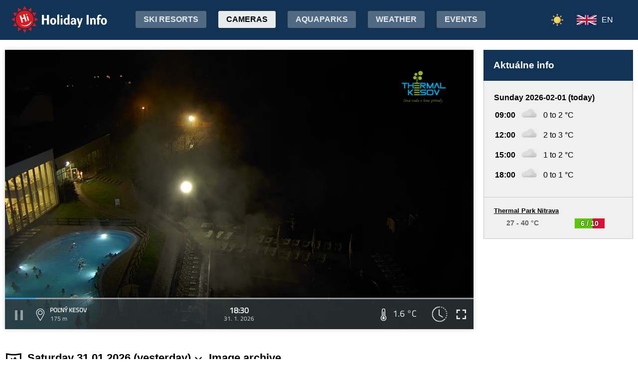

--- FILE ---
content_type: text/html;charset=utf-8
request_url: https://www.holidayinfo.sk/en/kamery/polny-kesov?t=1656171704
body_size: 17022
content:
<?xml version="1.0" encoding="utf-8"?>
<!DOCTYPE html>
<html><head><title>Poľný Kesov - HolidayInfo</title><meta name="viewport" content="width=device-width, initial-scale=1"/><script src="/jq360.js"></script><script src="/sticky.js"></script><script src="/holidayinfo.js"></script><link href="/owl.carousel.css" rel="stylesheet"/><script src="/owl.carousel.js"></script><script src="/pager.js"></script><link href="/Style.css" rel="stylesheet"/><link href="/bootstrap-grid.min.css" rel="stylesheet"/><link href="/winter-2022.css" rel="stylesheet"/><link href="/page.css" rel="stylesheet"/><link href="https://www.holidayinfo.sk/en/kamery/polny-kesov" rel="canonical"/><link href="https://www.holidayinfo.sk/kamery/polny-kesov" rel="alternate" hreflang="x-default"/><link href="https://www.holidayinfo.sk/sk/kamery/polny-kesov" rel="alternate" hreflang="sk"/><link href="https://www.holidayinfo.sk/de/kamery/polny-kesov" rel="alternate" hreflang="de"/><link href="https://www.holidayinfo.sk/cz/kamery/polny-kesov" rel="alternate" hreflang="cs"/><link href="https://www.holidayinfo.sk/pl/kamery/polny-kesov" rel="alternate" hreflang="pl"/><link href="https://www.holidayinfo.sk/hu/kamery/polny-kesov" rel="alternate" hreflang="hu"/><link href="https://www.holidayinfo.sk/ru/kamery/polny-kesov" rel="alternate" hreflang="ru"/><link href="/calendar.css" rel="stylesheet"/><script src="/calendar.js"></script><style>
.flexwrap {
  max-width:1480px;
  margin:0 auto;
  display: flex;
  clear:both;
}

.flexwrap .sidebar {
  margin-left:20px;
  flex-shrink: 0;
  width:300px;
}

.flexwrap {
    padding:10px 10px;
}

.flexwrap .content {
    flex: 1;
}

@media only screen and (max-width: 1000px) {
  .flexwrap .sidebar {
    display:none;
    border-right:0;
  }
}

@media only screen and (max-width: 890px) {
  .flexwrap {
    /*flex-direction:column;*/
  }
}
@media only screen and (max-width: 500px) {
  .flexwrap .content {
    padding:10px 0px;
    padding:0 0px;
  }
}

</style><style>

.op.op-top {
  padding: 6px;
  display: flex;
  align-items: center;
  justify-content: center;
  text-align: center;
  position:relative;
  left:-20px;
}

.op .op:first-child {
  height: 20px;
  background-color: #D13;
  border: 0px solid rgb(90,200,5);
}

.op .op:last-child {
  right: 0;
  color: white;
  text-shadow: 0 0 3px #000;
  font-size: 14px;
  top: -1px;
  font-weight: bold;
  position: absolute;
  left:0;
  bottom:0;
  display: flex;
  justify-content: center;
  align-items: center;
}
</style><style>
.camera-images a, .camera-images p {
  display:flex;
  flex:1 1 230px;
  margin:5px;
  border:1px solid transparent; 
  font-family:Open Sans,sans-serif;
}

.camera-images a.video span:last-child span:first-child::before {
  content:'\25b6 ';
  margin-right:6px; 
  color:#af3;
}

@media only screen and (max-width: 1100px) {
  .camera-images a, .camera-images p {
    flex:1 1 200px;
  }
}

@media only screen and (max-width: 650px) { .camera-images a, .camera-images p { flex:1 1 180px; } }
@media only screen and (max-width: 520px) { .camera-images a, .camera-images p { flex:1 1 150px; } }

.camera-group {
  padding: 5px;
}

.camera-group h3 {
  max-width:1480px;
  margin:20px auto 10px auto;
  background:url(/icon-panorama.png) no-repeat 5px 0px;
  background-size:35px;
  padding-left:50px;
  box-sizing: border-box;
  font-size:22px;
}

.camera-group .camera-images {
  max-width:1480px;
  background:#fff; 
  margin:0 auto; 
  display:flex;
  flex-wrap:wrap;
  justify-content:space-between
}

.camera-images a {
  flex-direction:column;
  justify-content:space-between;
  height:170px;
  background-position:center top;
  border:1px solid #e0e2e4;
  overflow:hidden;
  background-size:cover;
  text-decoration:none;
  color:#fff;
  font-size:13px;
  font-weight:bold;
}

.camera-images a:hover {
  box-shadow:0 0 15px #aaa;
}

.camera-images a span:first-child {
  padding:6px 8px;
  background:rgba(0,0,0,0.5);
  background:linear-gradient(rgba(0,0,0,.2), rgba(0,0,0,.5));
  text-shadow:0 0 1px #666;
  background: rgba(255,255,255,0.6);
  color: black;
  text-shadow: 0 0 4px #fff;
}

.camera-images a:hover span:first-child {
  text-decoration:underline;
  background: #fafafa;
  color: black;
  text-shadow: 0 0 4px #fff;
}

.camera-images a span:last-child span:first-child {
  color:#fff;
}

.camera-images a:hover span:last-child span:first-child {
  background:rgba(0,0,0,0.5);
  text-shadow: 0 0 0;
  text-shadow: none;
}

.camera-images a:hover span:last-child span {
  text-decoration:none;
}

.camera-images a span:last-child {
  padding:4px;
}

.camera-images a span:last-child span {
  text-shadow:none;
  background:rgba(0,0,0,0.5);
  border-radius:6px;
  padding: 2px 8px 3px 8px;
  float:right;
}

.camera-images a span:last-child span:first-child {
  float:left;
}

.play-button {
  position: absolute;
  top: 50%;
  left: 50%;
  transform: translate(-50%, -50%);
  width: 55px;
  height: 55px;
  border-radius: 50%;
  border:3px solid rgba(255, 255, 255, 0.9);
  display: flex;
  align-items: center;
  justify-content: center;
}

.play-button::before {
  content: '';
  display: block;
  width: 0;
  height: 0;
  border-left: 16px solid rgba(255, 255, 255, 0.9);
  border-top: 10px solid transparent;
  border-bottom: 10px solid transparent;
  margin-left: 6px;
  border-radius: 2px;
}

</style></head><body><header><div class="pagewrap"><h1><a href="/en/">Holiday Info</a></h1><style>
.switch-large { height:34px; position:absolute; top:12px; right:120px; text-transform:uppercase; font-weight:bold; cursor:pointer; user-select:none; }
.switch-large span { margin:0 10px; color:rgba(255,255,255,0.6); position:relative; top:-5px; }
.switch-large span.current { color:#fff; text-shadow:rgba(255,255,255,0.8) 0 0 15px; }
.switch-large .icon { background:rgba(255,255,255,0.1); display:inline-block; position:relative; top:3px; width:50px; border-radius:50px; border:1px solid rgba(255,255,255,0.4); padding:4px 0 0 5px; height:28px; }
.switch-large:hover .icon { background:rgba(255,255,255,0.2); border:1px solid rgba(255,255,255,0.6); }
.switch-large img.img-s { width:18px; position:absolute; right:5px; top:4px; }
.switch-large img.img-w { width:17px; position:absolute; left:6px; top:3px; }
.switch { display:none; }
@media only screen and (max-width: 1340px) {
   .switch-large { display:none; }
   .switch { display:block; }
}
</style><div class="switch"><a href="/en/kamery/polny-kesov?switch=summer"><img src="/icon-summer.png" alt="Leto" style="width:24px;"/></a></div><div class="switch-large" onclick="window.location='/en/kamery/polny-kesov?switch=summer';"><span class="current">Winter</span><div class="icon"><img src="/icon-winter2.png" alt="Winter" class="img-w"/></div><span>Summer</span></div><nav class="top"><div class="nav-item"><a href="/en/snehove-spravy" id="snow-trigger">Ski resorts</a></div><a href="/en/kamery" class="active">Cameras</a><a href="/en/aquaparky">Aquaparks</a><a href="/en/pocasie">Weather</a><a href="/en/podujatia">Events</a></nav><nav class="lang"><span onclick="$('nav.lang &gt; div').toggleClass('is-active');" class="en">EN</span><div class="wrap"><div class="center"><div><a href="/sk/kamery/polny-kesov?t=1656171704" class="sk">SK</a><a href="/de/kamery/polny-kesov?t=1656171704" class="de">DE</a><a href="/cz/kamery/polny-kesov?t=1656171704" class="cz">CZ</a><a href="/pl/kamery/polny-kesov?t=1656171704" class="pl">PL</a><a href="/hu/kamery/polny-kesov?t=1656171704" class="hu">HU</a><a href="/ru/kamery/polny-kesov?t=1656171704" class="ru">RU</a></div></div></div></nav><nav class="mobile"><span class="hamburger" onclick="$('.hamburger, nav.mobile &gt; div').toggleClass('is-active');"><span></span><span></span><span></span></span><div><a href="/en/kamery" class="active">Cameras</a><a href="/en/snehove-spravy">Ski resorts</a><a href="/en/lanovky">Lifts</a><a href="/en/zjazdovky">Downhill slopes</a><a href="/en/bezkarske-trate">Cross-country trails</a><a href="/en/aquaparky">Aquaparks</a><a href="/en/pocasie">Weather</a><a href="/en/podujatia">Events</a><a href="/en/kamery/polny-kesov?switch=summer"><div style="position:relative;width:30px;height:14px;display:inline-block;"><img src="/icon-summer.png" alt="Leto" style="width:20px;position:absolute;left:0;top:-82px;"/></div>Summer resorts</a><div class="lang"><a href="/sk/kamery/polny-kesov?t=1656171704" class="sk">SK</a><a href="/de/kamery/polny-kesov?t=1656171704" class="de">DE</a><a href="/cz/kamery/polny-kesov?t=1656171704" class="cz">CZ</a><a href="/pl/kamery/polny-kesov?t=1656171704" class="pl">PL</a><a href="/hu/kamery/polny-kesov?t=1656171704" class="hu">HU</a><a href="/ru/kamery/polny-kesov?t=1656171704" class="ru">RU</a></div></div></nav></div></header><main><div id="camera-wrap"><div class="content"><div style="width:100%; margin:0 auto; position:relative; padding-top:56.25%; box-sizing:border-box;min-height:560px;"><div style="position:absolute;left:0;right:0;top:0;bottom:0;font-family: 'Titillium Web','OpenSans',sans-serif;" id="root-1071" class="hi-camera"><script>window.hiCamera1071Url = 'https://www.holidayinfo.sk/c/2026-01-31/1071/1769880634.mp4'; function play1071() { if (document.querySelector('#video-1071') == null) return; if (!window.hiVideo1071Loaded) {  document.querySelector('#video-1071 source').src = window.hiCamera1071Url; document.querySelector('#video-1071').load(); window.hiVideo1071Loaded = true; } var v = document.querySelector('#video-1071'); if (v.paused) { document.querySelector('#video-1071-play').style.display='none'; document.querySelector('#video-1071-play-button').style.display='none'; document.querySelector('#video-1071-pause-button').style.display='block'; document.querySelector('#video-1071-progressSelection').style.display='block'; v.play(); } else { document.querySelector('#video-1071-play').style.display='block'; document.querySelector('#video-1071-pause-button').style.display='none'; document.querySelector('#video-1071-play-button').style.display='block'; document.querySelector('#video-1071-progressSelection').style.display='none'; setTimeout(() => { document.querySelector('#video-1071').pause(); }, 1); } } setTimeout(() => { if (!window.hiVideo1071Loaded) play1071(); }, 1);
  window.hiCamera1071Interval = setInterval(function () {

  var video = document.querySelector('#video-1071');

  if (video) {
      clearInterval(window.hiCamera1071Interval);

      document.querySelector('#video-1071-progressSelection').addEventListener('click', function(e) {
        if (!video.paused) {
          var clickPositionX = e.pageX - this.getBoundingClientRect().left;
          var width = this.offsetWidth;
          var clickRatio = clickPositionX / width;
          var newTime = clickRatio * video.duration;
          window.hiCamera1071SetCurrentTime = newTime;
        }
      });

      video.addEventListener('timeupdate', function() {
        if (video.buffered.length > 0) {
          var bufferedEnd = video.buffered.end(0);
          var percent = ((100 / video.duration) * bufferedEnd);
          var bufferBar = document.querySelector('#video-1071-progressBuffered');
          bufferBar.style.width = percent + '%';
        }

        if (window.hiCamera1071SetCurrentTime) {
          video.currentTime = window.hiCamera1071SetCurrentTime;
          window.hiCamera1071SetCurrentTime = null;
          document.querySelector('#video-1071-progress').style.transition = '';
          var p = ((100 / video.duration) * video.currentTime);
          window.hiCamera1071Percent = p;
          document.querySelector('#video-1071-progress').style.width = p + '%';
          return;
        }

        var percent = ((100 / video.duration) * video.currentTime);
        if (window.hiCamera1071Percent) {
          if (window.hiCamera1071Percent > percent) {
            document.querySelector('#video-1071-progress').style.transition = '';
          }
          else {
            document.querySelector('#video-1071-progress').style.transition = 'width 0.5s linear';
          }
        }
        window.hiCamera1071Percent = percent;
        document.querySelector('#video-1071-progress').style.width = percent + '%';
      });

      video.addEventListener('progress', function(e) {
        if (video.buffered.length > 0) {
          var bufferedEnd = video.buffered.end(0);
          var percent = ((100 / video.duration) * bufferedEnd);
          var bufferBar = document.querySelector('#video-1071-progressBuffered');
          bufferBar.style.width = percent + '%';
        }
      });
  }
}, 100);
window.hiArchive1071Close = function() { 
document.querySelector('#hi-1071-archive').style.display = 'none';
}
window.hiArchive1071Open = function() {
var e = document.querySelector('#hi-1071-archive'); e.style.display = e.style.display == 'block' ? 'none' : 'block';
}
window.hiArchive1071Load = function(time,date,temp,videoUrl,imageUrl) {
var e = document.querySelectorAll('#root-1071 .widget-timestamp span'); e[0].textContent = time; e[1].textContent = date;
var f = document.querySelector('#root-1071 .-hi-cam-temp span'); f.textContent = temp;
var p = document.querySelector('#video-1071'); p.setAttribute('poster', imageUrl);
if (videoUrl != '') {
  window.hiCamera1071Url = videoUrl;
  var s = document.querySelector('#video-1071 source'); s.src = videoUrl;
  var v = document.querySelector('#video-1071');
  if (!v.paused) {
    v.load();
    document.querySelector('#video-1071-play').style.display='none';
    document.querySelector('#video-1071-play-button').style.display='none';
    document.querySelector('#video-1071-pause-button').style.display='block';
    document.querySelector('#video-1071-progressSelection').style.display='block';
    v.play();
  } else {
    v.load();
    setTimeout(() => { document.querySelector('#video-1071').pause(); }, 1);
    document.querySelector('#video-1071-play').style.display='block';
    document.querySelector('#video-1071-pause-button').style.display='none';
    document.querySelector('#video-1071-play-button').style.display='block';
    document.querySelector('#video-1071-progressSelection').style.display='none';
  }
 }
}
window.hiArchive1071Date = function(date) { 
let xhr = new XMLHttpRequest();
xhr.open('GET', 'https://www.holidayinfo.sk/en/kamery/polny-kesov?archive=' + date, true);
xhr.onreadystatechange = function() {
  if (xhr.readyState == 4 && xhr.status == 200) {
    var e = document.querySelector('#hi-1071-archive-items'); if (e) e.outerHTML = xhr.responseText;
  }
}
xhr.send();
}
window.hiWeather1071Close = function() { 
document.querySelector('#hi-1071-weather').style.display = 'none';
}
window.hiWeather1071Open = function() {
var e = document.querySelector('#hi-1071-weather'); e.style.display = e.style.display == 'block' ? 'none' : 'block';
}
window.hiWeather1071Switch = function(longterm) {
if (longterm) {
  document.querySelector('#hi-1071-button-short').classList.remove('active');
  document.querySelector('#hi-1071-button-long').classList.add('active');
} else {
  document.querySelector('#hi-1071-button-short').classList.add('active');
  document.querySelector('#hi-1071-button-long').classList.remove('active');
}

document.querySelector('#hi-1071-weather-short').style.display = longterm ? 'none' : 'block';
document.querySelector('#hi-1071-weather-long').style.display = longterm ? 'block' : 'none';
}
window.hiMessage1071Close = function() {
var e = document.querySelector('#hi-1071-message'); e.style.display = 'none';
}
</script><style>
.marquee {
  height: 30px;
  width:100%;

  overflow: hidden;
  position: relative;
}

.marquee div {
  display: block;
  width: 200%;
  height: 30px;
  padding:0;

  position: absolute;
  overflow: hidden;

  animation: marquee 80s linear infinite;
}

@media only screen and (max-width: 500px) {
  .marquee div {
    animation: marquee 100s linear infinite;
  }
}

.marquee span {
  float: left;
  width: 50%;
}

.marquee:hover div {
	animation-play-state: paused;
}

@keyframes marquee {
  0% { left: 0; }
  100% { left: -100%; }
}


        #fullscreen-enter:hover {
            cursor: pointer;
            animation: out-pulse-animation .4s;
        }
        @keyframes out-pulse-animation {
            0% { transform: scale(1); }
            50% { transform: scale(1.4); }
			100% { transform: scale(1); }
        }

        #fullscreen-exit:hover {
            cursor: pointer;
            animation: in-pulse-animation .4s;
        }

        @keyframes in-pulse-animation {
            0% { transform: scale(1); }
            50% { transform: scale(0.7); }
			100% { transform: scale(1); }
        }

        @keyframes widen-animation {
            0% { transform: scaleX(1); }
            50% { transform: scaleX(1.5); }
			100% { transform: scaleX(1); }
        }

.video-play-button div {
  width: 0;
  height: 0;
  border-top: 8px solid transparent;
  border-left: 11px solid #ccc;
  border-bottom: 8px solid transparent;
  position: relative;
  left: 5px;
}

.video-play-button {
  position: absolute;
  bottom: 6px;
  left: 6px;
  width: 28px;
  height: 28px;
  padding: 6px;
  border-radius: 100%;
  background: rgba(0,0,0,0.7);
}

.triangle {
    opacity:0.5;
    align-self: center;
    justify-self: center;

	position: relative;
	background-color: #fff;
	text-align: left;
}
.triangle:before,
.triangle:after {
	content: '';
	position: absolute;
	background-color: inherit;
}
.triangle-large,
.triangle-large:before,
.triangle-large:after {
	width:  5em;
	height: 5em;
	border-top-right-radius: 30%;
cursor:pointer;
}

.triangle-medium,
.triangle-medium:before,
.triangle-medium:after {
	width:  2em;
	height: 2em;
	border-top-right-radius: 30%;
cursor:pointer;
}

.triangle-small,
.triangle-small:before,
.triangle-small:after {
	width:  14px;
	height: 14px;
	border-top-right-radius: 30%;
cursor:pointer;
}

@media only screen and (max-width: 1150px) {
.triangle-large,
.triangle-large:before,
.triangle-large:after {
	width:  4em;
	height: 4em;
}
}

@media only screen and (max-width: 800px) {
.triangle-large,
.triangle-large:before,
.triangle-large:after {
	width:  2em;
	height: 2em;
}
.triangle-medium,
.triangle-medium:before,
.triangle-medium:after {
	width:  14px;
	height: 14px;
}
}

@media only screen and (max-width: 450px) {
.triangle-large,
.triangle-large:before,
.triangle-large:after {
	width:  18px;
	height: 18px;
}
}

.triangle {
	transform: rotate(-210deg) skewX(-30deg) scale(1,.866);
}
.triangle:before {
	transform: rotate(-135deg) skewX(-45deg) scale(1.414,.707) translate(0,-50%);
}
.triangle:after {
	transform: rotate(135deg) skewY(-45deg) scale(.707,1.414) translate(50%);
}

.pause-small {
    opacity:0.5;
    width: 16px;
    height: 20px;
    border-right: 5px solid #fff;
    border-left: 5px solid #fff;
    box-sizing:border-box;
}

.play-pause:hover .pause-small
{
  opacity:0.8;
  cursor:pointer;
}
.play-pause:hover .play-small
{
  opacity:0.8;
  cursor:pointer;
}

div.widget-btn:hover {
  background:rgba(255,255,255,0.25);
  cursor:pointer;
}

div.widget-timestamp {
  width:90px;
}

</style><video width="100%" height="100%" autoplay muted loop onended="this.play();" id="video-1071" style="box-shadow:0 0 8px #ccc;object-fit:cover;" poster="https://www.holidayinfo.sk/c/2026-01-31/1071/1769880634.jpg"><source src="" type="video/mp4"/></video><div style="position: absolute; width:100%; height:100%; left:0; top:0; overflow:hidden; display:grid;"><div onclick="play1071(); return false;" style="position: absolute; width:100%; height:100%; left:0; top:0; overflow:hidden; display:grid;background: url(https://www.holidayinfo.sk/CameraLogo?id=1071) no-repeat; background-size: contain;"><div id="video-1071-play" class="triangle triangle-large"></div></div><style>
.hi-close { position: absolute; right: 12px; top: 13px; width: 30px; height: 30px; opacity: 0.6; cursor:pointer; }
.hi-close:hover { opacity: 1; }
.hi-close:before, .hi-close:after { position: absolute; left: 14px; content: ' '; height: 30px; width: 2px; background-color: #FFF; }
.hi-close:before { transform: rotate(45deg); }
.hi-close:after { transform: rotate(-45deg); }
</style><style>
.hi-archive { display:none; background:rgba(58,66,70,0.85); position:absolute; max-height:165px;bottom:63px;right:0;left:0; border-top-left-radius:20px; border-top-right-radius:20px; padding:0 10px 10px 10px; z-index:10; }
.hi-archive-items { overflow:hidden; }
.hi-archive-items h3 { color:#FFF; margin:.8em 1em .6em 5px; font-size:16px; text-align:left; }
.hi-archive-item { width:100px; float:left; height:100%; margin-bottom:100px; color:white; border-radius:20px; margin-left:15px; line-height:16px; }
.hi-archive-items .camera-images { width:100%; height:110px; overflow-x:scroll; display:flex; flex-direction:column; flex-wrap:wrap; align-content:flex-start; user-select:none; }
.hi-archive-items .camera-images a { width:140px; max-height:90px; }
.hi-archive-items .camera-images a .play-button { transform:scale(0.7); position:relative; left:45px; top:10px; }
.hi-archive-button { padding:6px 12px; user-select:none; position:relative; top:-1px; cursor:pointer; }
.hi-archive-button:hover { background:rgba(255,255,255,0.2); }

@-moz-document url-prefix() { .hi-archive-items .camera-images { scrollbar-width: thin; scrollbar-color: rgba(255, 255, 255, 0.3) transparent; } }

.hi-camera .hi-archive-items .camera-images::-webkit-scrollbar { height:0px; }
.hi-camera:hover .hi-archive-items .camera-images::-webkit-scrollbar { height:2px; }
.hi-camera:hover .hi-archive-items:hover .camera-images::-webkit-scrollbar { height:4px; }
.hi-archive-items .camera-images::-webkit-scrollbar-thumb { background-color: rgba(255, 255, 255, 0.3); border-radius: 20px; border: 2px solid trasparent; }
.hi-archive-items  .camera-images::-webkit-scrollbar-track { background: transparent; }
</style><style>.hi-archive h3 { font-family:'Titillium Web'; }</style><div id="hi-1071-archive" class="hi-archive"><span class="hi-close" onclick="hiArchive1071Close(event);return false;"></span><div id="hi-1071-archive-items" class="hi-archive-items"><h3><span id="hi-1071-button-prev" class="hi-archive-button" style="margin-right:10px;" onclick="hiArchive1071Date('2026-01-30');return false;">&lt;</span><span style="display:inline-block;user-select:none;">Saturday 31.01.2026 (yesterday)</span><span id="hi-1071-button-next" class="hi-archive-button" style="margin-left:10px;" onclick="hiArchive1071Date('2026-02-01');return false;">&gt;</span></h3><div class="camera-images"><a href="https://www.holidayinfo.sk/en/kamery/polny-kesov?t=1769835633" onclick="hiArchive1071Load('06:00','31. 1. 2026','0,8 &#xb0;C','https://www.holidayinfo.sk/c/2026-01-31/1071/1769835633.mp4','https://www.holidayinfo.sk/c/2026-01-31/1071/1769835633.jpg');return false" style="background-image:url(https://www.holidayinfo.sk/c/2026-01-31/1071/1769835633-s.jpg);position:relative;"><span style="padding:0"></span> <div class="play-button"></div><span><span>06:00</span> <span>0,8 &#xb0;C</span></span></a><a href="https://www.holidayinfo.sk/en/kamery/polny-kesov?t=1769837434" onclick="hiArchive1071Load('06:30','31. 1. 2026','0,9 &#xb0;C','https://www.holidayinfo.sk/c/2026-01-31/1071/1769837434.mp4','https://www.holidayinfo.sk/c/2026-01-31/1071/1769837434.jpg');return false" style="background-image:url(https://www.holidayinfo.sk/c/2026-01-31/1071/1769837434-s.jpg);position:relative;"><span style="padding:0"></span> <div class="play-button"></div><span><span>06:30</span> <span>0,9 &#xb0;C</span></span></a><a href="https://www.holidayinfo.sk/en/kamery/polny-kesov?t=1769839233" onclick="hiArchive1071Load('07:00','31. 1. 2026','0,9 &#xb0;C','https://www.holidayinfo.sk/c/2026-01-31/1071/1769839233.mp4','https://www.holidayinfo.sk/c/2026-01-31/1071/1769839233.jpg');return false" style="background-image:url(https://www.holidayinfo.sk/c/2026-01-31/1071/1769839233-s.jpg);position:relative;"><span style="padding:0"></span> <div class="play-button"></div><span><span>07:00</span> <span>0,9 &#xb0;C</span></span></a><a href="https://www.holidayinfo.sk/en/kamery/polny-kesov?t=1769841033" onclick="hiArchive1071Load('07:30','31. 1. 2026','1,0 &#xb0;C','https://www.holidayinfo.sk/c/2026-01-31/1071/1769841033.mp4','https://www.holidayinfo.sk/c/2026-01-31/1071/1769841033.jpg');return false" style="background-image:url(https://www.holidayinfo.sk/c/2026-01-31/1071/1769841033-s.jpg);position:relative;"><span style="padding:0"></span> <div class="play-button"></div><span><span>07:30</span> <span>1,0 &#xb0;C</span></span></a><a href="https://www.holidayinfo.sk/en/kamery/polny-kesov?t=1769842834" onclick="hiArchive1071Load('08:00','31. 1. 2026','1,1 &#xb0;C','https://www.holidayinfo.sk/c/2026-01-31/1071/1769842834.mp4','https://www.holidayinfo.sk/c/2026-01-31/1071/1769842834.jpg');return false" style="background-image:url(https://www.holidayinfo.sk/c/2026-01-31/1071/1769842834-s.jpg);position:relative;"><span style="padding:0"></span> <div class="play-button"></div><span><span>08:00</span> <span>1,1 &#xb0;C</span></span></a><a href="https://www.holidayinfo.sk/en/kamery/polny-kesov?t=1769844633" onclick="hiArchive1071Load('08:30','31. 1. 2026','1,4 &#xb0;C','https://www.holidayinfo.sk/c/2026-01-31/1071/1769844633.mp4','https://www.holidayinfo.sk/c/2026-01-31/1071/1769844633.jpg');return false" style="background-image:url(https://www.holidayinfo.sk/c/2026-01-31/1071/1769844633-s.jpg);position:relative;"><span style="padding:0"></span> <div class="play-button"></div><span><span>08:30</span> <span>1,4 &#xb0;C</span></span></a><a href="https://www.holidayinfo.sk/en/kamery/polny-kesov?t=1769846434" onclick="hiArchive1071Load('09:00','31. 1. 2026','1,7 &#xb0;C','https://www.holidayinfo.sk/c/2026-01-31/1071/1769846434.mp4','https://www.holidayinfo.sk/c/2026-01-31/1071/1769846434.jpg');return false" style="background-image:url(https://www.holidayinfo.sk/c/2026-01-31/1071/1769846434-s.jpg);position:relative;"><span style="padding:0"></span> <div class="play-button"></div><span><span>09:00</span> <span>1,7 &#xb0;C</span></span></a><a href="https://www.holidayinfo.sk/en/kamery/polny-kesov?t=1769848233" onclick="hiArchive1071Load('09:30','31. 1. 2026','1,7 &#xb0;C','https://www.holidayinfo.sk/c/2026-01-31/1071/1769848233.mp4','https://www.holidayinfo.sk/c/2026-01-31/1071/1769848233.jpg');return false" style="background-image:url(https://www.holidayinfo.sk/c/2026-01-31/1071/1769848233-s.jpg);position:relative;"><span style="padding:0"></span> <div class="play-button"></div><span><span>09:30</span> <span>1,7 &#xb0;C</span></span></a><a href="https://www.holidayinfo.sk/en/kamery/polny-kesov?t=1769850033" onclick="hiArchive1071Load('10:00','31. 1. 2026','2,0 &#xb0;C','https://www.holidayinfo.sk/c/2026-01-31/1071/1769850033.mp4','https://www.holidayinfo.sk/c/2026-01-31/1071/1769850033.jpg');return false" style="background-image:url(https://www.holidayinfo.sk/c/2026-01-31/1071/1769850033-s.jpg);position:relative;"><span style="padding:0"></span> <div class="play-button"></div><span><span>10:00</span> <span>2,0 &#xb0;C</span></span></a><a href="https://www.holidayinfo.sk/en/kamery/polny-kesov?t=1769851833" onclick="hiArchive1071Load('10:30','31. 1. 2026','2,3 &#xb0;C','https://www.holidayinfo.sk/c/2026-01-31/1071/1769851833.mp4','https://www.holidayinfo.sk/c/2026-01-31/1071/1769851833.jpg');return false" style="background-image:url(https://www.holidayinfo.sk/c/2026-01-31/1071/1769851833-s.jpg);position:relative;"><span style="padding:0"></span> <div class="play-button"></div><span><span>10:30</span> <span>2,3 &#xb0;C</span></span></a><a href="https://www.holidayinfo.sk/en/kamery/polny-kesov?t=1769853633" onclick="hiArchive1071Load('11:00','31. 1. 2026','2,5 &#xb0;C','https://www.holidayinfo.sk/c/2026-01-31/1071/1769853633.mp4','https://www.holidayinfo.sk/c/2026-01-31/1071/1769853633.jpg');return false" style="background-image:url(https://www.holidayinfo.sk/c/2026-01-31/1071/1769853633-s.jpg);position:relative;"><span style="padding:0"></span> <div class="play-button"></div><span><span>11:00</span> <span>2,5 &#xb0;C</span></span></a><a href="https://www.holidayinfo.sk/en/kamery/polny-kesov?t=1769855433" onclick="hiArchive1071Load('11:30','31. 1. 2026','2,3 &#xb0;C','https://www.holidayinfo.sk/c/2026-01-31/1071/1769855433.mp4','https://www.holidayinfo.sk/c/2026-01-31/1071/1769855433.jpg');return false" style="background-image:url(https://www.holidayinfo.sk/c/2026-01-31/1071/1769855433-s.jpg);position:relative;"><span style="padding:0"></span> <div class="play-button"></div><span><span>11:30</span> <span>2,3 &#xb0;C</span></span></a><a href="https://www.holidayinfo.sk/en/kamery/polny-kesov?t=1769857234" onclick="hiArchive1071Load('12:00','31. 1. 2026','2,2 &#xb0;C','https://www.holidayinfo.sk/c/2026-01-31/1071/1769857234.mp4','https://www.holidayinfo.sk/c/2026-01-31/1071/1769857234.jpg');return false" style="background-image:url(https://www.holidayinfo.sk/c/2026-01-31/1071/1769857234-s.jpg);position:relative;"><span style="padding:0"></span> <div class="play-button"></div><span><span>12:00</span> <span>2,2 &#xb0;C</span></span></a><a href="https://www.holidayinfo.sk/en/kamery/polny-kesov?t=1769859034" onclick="hiArchive1071Load('12:30','31. 1. 2026','2,1 &#xb0;C','https://www.holidayinfo.sk/c/2026-01-31/1071/1769859034.mp4','https://www.holidayinfo.sk/c/2026-01-31/1071/1769859034.jpg');return false" style="background-image:url(https://www.holidayinfo.sk/c/2026-01-31/1071/1769859034-s.jpg);position:relative;"><span style="padding:0"></span> <div class="play-button"></div><span><span>12:30</span> <span>2,1 &#xb0;C</span></span></a><a href="https://www.holidayinfo.sk/en/kamery/polny-kesov?t=1769860833" onclick="hiArchive1071Load('13:00','31. 1. 2026','2,1 &#xb0;C','https://www.holidayinfo.sk/c/2026-01-31/1071/1769860833.mp4','https://www.holidayinfo.sk/c/2026-01-31/1071/1769860833.jpg');return false" style="background-image:url(https://www.holidayinfo.sk/c/2026-01-31/1071/1769860833-s.jpg);position:relative;"><span style="padding:0"></span> <div class="play-button"></div><span><span>13:00</span> <span>2,1 &#xb0;C</span></span></a><a href="https://www.holidayinfo.sk/en/kamery/polny-kesov?t=1769862633" onclick="hiArchive1071Load('13:30','31. 1. 2026','2,3 &#xb0;C','https://www.holidayinfo.sk/c/2026-01-31/1071/1769862633.mp4','https://www.holidayinfo.sk/c/2026-01-31/1071/1769862633.jpg');return false" style="background-image:url(https://www.holidayinfo.sk/c/2026-01-31/1071/1769862633-s.jpg);position:relative;"><span style="padding:0"></span> <div class="play-button"></div><span><span>13:30</span> <span>2,3 &#xb0;C</span></span></a><a href="https://www.holidayinfo.sk/en/kamery/polny-kesov?t=1769864433" onclick="hiArchive1071Load('14:00','31. 1. 2026','2,5 &#xb0;C','https://www.holidayinfo.sk/c/2026-01-31/1071/1769864433.mp4','https://www.holidayinfo.sk/c/2026-01-31/1071/1769864433.jpg');return false" style="background-image:url(https://www.holidayinfo.sk/c/2026-01-31/1071/1769864433-s.jpg);position:relative;"><span style="padding:0"></span> <div class="play-button"></div><span><span>14:00</span> <span>2,5 &#xb0;C</span></span></a><a href="https://www.holidayinfo.sk/en/kamery/polny-kesov?t=1769866234" onclick="hiArchive1071Load('14:30','31. 1. 2026','2,6 &#xb0;C','https://www.holidayinfo.sk/c/2026-01-31/1071/1769866234.mp4','https://www.holidayinfo.sk/c/2026-01-31/1071/1769866234.jpg');return false" style="background-image:url(https://www.holidayinfo.sk/c/2026-01-31/1071/1769866234-s.jpg);position:relative;"><span style="padding:0"></span> <div class="play-button"></div><span><span>14:30</span> <span>2,6 &#xb0;C</span></span></a><a href="https://www.holidayinfo.sk/en/kamery/polny-kesov?t=1769868033" onclick="hiArchive1071Load('15:00','31. 1. 2026','2,6 &#xb0;C','https://www.holidayinfo.sk/c/2026-01-31/1071/1769868033.mp4','https://www.holidayinfo.sk/c/2026-01-31/1071/1769868033.jpg');return false" style="background-image:url(https://www.holidayinfo.sk/c/2026-01-31/1071/1769868033-s.jpg);position:relative;"><span style="padding:0"></span> <div class="play-button"></div><span><span>15:00</span> <span>2,6 &#xb0;C</span></span></a><a href="https://www.holidayinfo.sk/en/kamery/polny-kesov?t=1769869833" onclick="hiArchive1071Load('15:30','31. 1. 2026','3,0 &#xb0;C','https://www.holidayinfo.sk/c/2026-01-31/1071/1769869833.mp4','https://www.holidayinfo.sk/c/2026-01-31/1071/1769869833.jpg');return false" style="background-image:url(https://www.holidayinfo.sk/c/2026-01-31/1071/1769869833-s.jpg);position:relative;"><span style="padding:0"></span> <div class="play-button"></div><span><span>15:30</span> <span>3,0 &#xb0;C</span></span></a><a href="https://www.holidayinfo.sk/en/kamery/polny-kesov?t=1769871633" onclick="hiArchive1071Load('16:00','31. 1. 2026','2,8 &#xb0;C','https://www.holidayinfo.sk/c/2026-01-31/1071/1769871633.mp4','https://www.holidayinfo.sk/c/2026-01-31/1071/1769871633.jpg');return false" style="background-image:url(https://www.holidayinfo.sk/c/2026-01-31/1071/1769871633-s.jpg);position:relative;"><span style="padding:0"></span> <div class="play-button"></div><span><span>16:00</span> <span>2,8 &#xb0;C</span></span></a><a href="https://www.holidayinfo.sk/en/kamery/polny-kesov?t=1769873434" onclick="hiArchive1071Load('16:30','31. 1. 2026','2,5 &#xb0;C','https://www.holidayinfo.sk/c/2026-01-31/1071/1769873434.mp4','https://www.holidayinfo.sk/c/2026-01-31/1071/1769873434.jpg');return false" style="background-image:url(https://www.holidayinfo.sk/c/2026-01-31/1071/1769873434-s.jpg);position:relative;"><span style="padding:0"></span> <div class="play-button"></div><span><span>16:30</span> <span>2,5 &#xb0;C</span></span></a><a href="https://www.holidayinfo.sk/en/kamery/polny-kesov?t=1769875233" onclick="hiArchive1071Load('17:00','31. 1. 2026','2,2 &#xb0;C','https://www.holidayinfo.sk/c/2026-01-31/1071/1769875233.mp4','https://www.holidayinfo.sk/c/2026-01-31/1071/1769875233.jpg');return false" style="background-image:url(https://www.holidayinfo.sk/c/2026-01-31/1071/1769875233-s.jpg);position:relative;"><span style="padding:0"></span> <div class="play-button"></div><span><span>17:00</span> <span>2,2 &#xb0;C</span></span></a><a href="https://www.holidayinfo.sk/en/kamery/polny-kesov?t=1769877033" onclick="hiArchive1071Load('17:30','31. 1. 2026','2,0 &#xb0;C','https://www.holidayinfo.sk/c/2026-01-31/1071/1769877033.mp4','https://www.holidayinfo.sk/c/2026-01-31/1071/1769877033.jpg');return false" style="background-image:url(https://www.holidayinfo.sk/c/2026-01-31/1071/1769877033-s.jpg);position:relative;"><span style="padding:0"></span> <div class="play-button"></div><span><span>17:30</span> <span>2,0 &#xb0;C</span></span></a><a href="https://www.holidayinfo.sk/en/kamery/polny-kesov?t=1769878833" onclick="hiArchive1071Load('18:00','31. 1. 2026','1,8 &#xb0;C','https://www.holidayinfo.sk/c/2026-01-31/1071/1769878833.mp4','https://www.holidayinfo.sk/c/2026-01-31/1071/1769878833.jpg');return false" style="background-image:url(https://www.holidayinfo.sk/c/2026-01-31/1071/1769878833-s.jpg);position:relative;"><span style="padding:0"></span> <div class="play-button"></div><span><span>18:00</span> <span>1,8 &#xb0;C</span></span></a><a href="https://www.holidayinfo.sk/en/kamery/polny-kesov" onclick="hiArchive1071Load('18:30','31. 1. 2026','1,6 &#xb0;C','https://www.holidayinfo.sk/c/2026-01-31/1071/1769880634.mp4','https://www.holidayinfo.sk/c/2026-01-31/1071/1769880634.jpg');return false" style="background-image:url(https://www.holidayinfo.sk/c/2026-01-31/1071/1769880634-s.jpg);position:relative;"><span style="padding:0"></span> <div class="play-button"></div><span><span>18:30</span> <span>1,6 &#xb0;C</span></span></a></div></div></div><style>
.hi-weather { display:none; background:rgba(58,66,70,0.85); position:absolute; max-height:275px;bottom:60px;right:0;left:0; border-top-left-radius:20px; border-top-right-radius:20px; z-index:8; }
.hi-weather-items { overflow:hidden; }
.hi-weather-item { width:100px; float:left; height:100%; margin-bottom:100px; color:white; border-radius:20px; margin-left:15px; line-height:16px; }

.hi-weather-button { padding:10px; margin:5px 0 5px 8px; display:inline-block; color:white; opacity:0.5; cursor:pointer; font-weight:bold; user-select:none; }
.hi-weather-button:hover { opacity:0.7; }
.hi-weather-button.active { opacity:1; }

@media (max-width: 1000px) {
  max-height:265px;
}

@media (max-width: 768px) {
  .hi-weather { bottom:49px; }
}

@media (max-width: 640px) {
  .hi-weather-item { width:90px; margin-left:10px; }
}

@media (max-width: 570px) {
  .hi-weather-button { display:none; }
  .hi-weather { max-height:230px; padding:10px 0; }
}
@media (max-width: 500px) {
  .hi-weather { z-index:-1; }
}
</style><div id="hi-1071-weather" class="hi-weather"><span id="hi-1071-button-short" class="hi-weather-button active" onclick="hiWeather1071Switch(false);return false;">Short-term</span><span id="hi-1071-button-long" class="hi-weather-button" onclick="hiWeather1071Switch(true);return false;">Long-term</span><span class="hi-close" onclick="hiWeather1071Close(event);return false;"></span><div id="hi-1071-weather-short" class="hi-weather-items"><div class="hi-weather-item" style="background:rgba(30,30,30,0.6);"><span style="display:inline-block;font-size:12px;width:100%;text-align:center;margin-top:10px;font-weight:bold;">Today</span><span style="display:inline-block;font-size:12px;width:100%;text-align:center;margin-top:5px;border-bottom:1px solid #ddd;padding-bottom:10px;">00:00</span><img src="https://www.holidayinfo.sk/04.svg" alt="cloudy" style="width:60px;margin:15px auto;display:block;"/><span style="display:inline-block;font-size:16px;width:100%;text-align:center;font-weight:bold;">1 &#xb0;C</span><span style="display:inline-block;font-size:12px;font-weight:bold;width:100%;text-align:center;margin-top:15px;color:#ADF;height:30px;">0.3 mm</span></div><div class="hi-weather-item" style="background:rgba(30,30,30,0.8);"><span style="display:inline-block;font-size:12px;width:100%;text-align:center;margin-top:10px;font-weight:bold;">Today</span><span style="display:inline-block;font-size:12px;width:100%;text-align:center;margin-top:5px;border-bottom:1px solid #ddd;padding-bottom:10px;">06:00</span><img src="https://www.holidayinfo.sk/04.svg" alt="cloudy" style="width:60px;margin:15px auto;display:block;"/><span style="display:inline-block;font-size:16px;width:100%;text-align:center;font-weight:bold;">0 &#xb0;C</span><div style="margin-top:15px;height:30px;">&nbsp;</div></div><div class="hi-weather-item" style="background:rgba(30,30,30,0.6);"><span style="display:inline-block;font-size:12px;width:100%;text-align:center;margin-top:10px;font-weight:bold;">Today</span><span style="display:inline-block;font-size:12px;width:100%;text-align:center;margin-top:5px;border-bottom:1px solid #ddd;padding-bottom:10px;">12:00</span><img src="https://www.holidayinfo.sk/04.svg" alt="cloudy" style="width:60px;margin:15px auto;display:block;"/><span style="display:inline-block;font-size:16px;width:100%;text-align:center;font-weight:bold;">2 &#xb0;C</span><div style="margin-top:15px;height:30px;">&nbsp;</div></div><div class="hi-weather-item" style="background:rgba(30,30,30,0.8);"><span style="display:inline-block;font-size:12px;width:100%;text-align:center;margin-top:10px;font-weight:bold;">Today</span><span style="display:inline-block;font-size:12px;width:100%;text-align:center;margin-top:5px;border-bottom:1px solid #ddd;padding-bottom:10px;">18:00</span><img src="https://www.holidayinfo.sk/04.svg" alt="cloudy" style="width:60px;margin:15px auto;display:block;"/><span style="display:inline-block;font-size:16px;width:100%;text-align:center;font-weight:bold;">1 &#xb0;C</span><div style="margin-top:15px;height:30px;">&nbsp;</div></div><div class="hi-weather-item" style="background:rgba(30,30,30,0.6);"><span style="display:inline-block;font-size:12px;width:100%;text-align:center;margin-top:10px;font-weight:bold;">Tomorrow</span><span style="display:inline-block;font-size:12px;width:100%;text-align:center;margin-top:5px;border-bottom:1px solid #ddd;padding-bottom:10px;">00:00</span><img src="https://www.holidayinfo.sk/04.svg" alt="cloudy" style="width:60px;margin:15px auto;display:block;"/><span style="display:inline-block;font-size:16px;width:100%;text-align:center;font-weight:bold;">0 &#xb0;C</span><div style="margin-top:15px;height:30px;">&nbsp;</div></div><div class="hi-weather-item" style="background:rgba(30,30,30,0.8);"><span style="display:inline-block;font-size:12px;width:100%;text-align:center;margin-top:10px;font-weight:bold;">Tomorrow</span><span style="display:inline-block;font-size:12px;width:100%;text-align:center;margin-top:5px;border-bottom:1px solid #ddd;padding-bottom:10px;">06:00</span><img src="https://www.holidayinfo.sk/04.svg" alt="cloudy" style="width:60px;margin:15px auto;display:block;"/><span style="display:inline-block;font-size:16px;width:100%;text-align:center;font-weight:bold;">0 &#xb0;C</span><span style="display:inline-block;font-size:12px;font-weight:bold;width:100%;text-align:center;margin-top:15px;color:#ADF;height:30px;">0.1 cm</span></div><div class="hi-weather-item" style="background:rgba(30,30,30,0.6);"><span style="display:inline-block;font-size:12px;width:100%;text-align:center;margin-top:10px;font-weight:bold;">Tomorrow</span><span style="display:inline-block;font-size:12px;width:100%;text-align:center;margin-top:5px;border-bottom:1px solid #ddd;padding-bottom:10px;">12:00</span><img src="https://www.holidayinfo.sk/04.svg" alt="cloudy" style="width:60px;margin:15px auto;display:block;"/><span style="display:inline-block;font-size:16px;width:100%;text-align:center;font-weight:bold;">3 &#xb0;C</span><span style="display:inline-block;font-size:12px;font-weight:bold;width:100%;text-align:center;margin-top:15px;color:#ADF;height:30px;">0.1 mm</span></div><div class="hi-weather-item" style="background:rgba(30,30,30,0.8);"><span style="display:inline-block;font-size:12px;width:100%;text-align:center;margin-top:10px;font-weight:bold;">Tomorrow</span><span style="display:inline-block;font-size:12px;width:100%;text-align:center;margin-top:5px;border-bottom:1px solid #ddd;padding-bottom:10px;">18:00</span><img src="https://www.holidayinfo.sk/04.svg" alt="cloudy" style="width:60px;margin:15px auto;display:block;"/><span style="display:inline-block;font-size:16px;width:100%;text-align:center;font-weight:bold;">1 &#xb0;C</span><div style="margin-top:15px;height:30px;">&nbsp;</div></div><div class="hi-weather-item" style="background:rgba(30,30,30,0.6);"><span style="display:inline-block;font-size:12px;width:100%;text-align:center;margin-top:10px;font-weight:bold;">3.2.</span><span style="display:inline-block;font-size:12px;width:100%;text-align:center;margin-top:5px;border-bottom:1px solid #ddd;padding-bottom:10px;">00:00</span><img src="https://www.holidayinfo.sk/03n.svg" alt="partlycloudy" style="width:60px;margin:15px auto;display:block;"/><span style="display:inline-block;font-size:16px;width:100%;text-align:center;font-weight:bold;">0 &#xb0;C</span><div style="margin-top:15px;height:30px;">&nbsp;</div></div><div class="hi-weather-item" style="background:rgba(30,30,30,0.8);"><span style="display:inline-block;font-size:12px;width:100%;text-align:center;margin-top:10px;font-weight:bold;">3.2.</span><span style="display:inline-block;font-size:12px;width:100%;text-align:center;margin-top:5px;border-bottom:1px solid #ddd;padding-bottom:10px;">06:00</span><img src="https://www.holidayinfo.sk/13.svg" alt="snow" style="width:60px;margin:15px auto;display:block;"/><span style="display:inline-block;font-size:16px;width:100%;text-align:center;font-weight:bold;">-1 &#xb0;C</span><span style="display:inline-block;font-size:12px;font-weight:bold;width:100%;text-align:center;margin-top:15px;color:#ADF;height:30px;">1.7 cm</span></div><div class="hi-weather-item" style="background:rgba(30,30,30,0.6);"><span style="display:inline-block;font-size:12px;width:100%;text-align:center;margin-top:10px;font-weight:bold;">3.2.</span><span style="display:inline-block;font-size:12px;width:100%;text-align:center;margin-top:5px;border-bottom:1px solid #ddd;padding-bottom:10px;">12:00</span><img src="https://www.holidayinfo.sk/04.svg" alt="cloudy" style="width:60px;margin:15px auto;display:block;"/><span style="display:inline-block;font-size:16px;width:100%;text-align:center;font-weight:bold;">0 &#xb0;C</span><div style="margin-top:15px;height:30px;">&nbsp;</div></div><div class="hi-weather-item" style="background:rgba(30,30,30,0.8);"><span style="display:inline-block;font-size:12px;width:100%;text-align:center;margin-top:10px;font-weight:bold;">3.2.</span><span style="display:inline-block;font-size:12px;width:100%;text-align:center;margin-top:5px;border-bottom:1px solid #ddd;padding-bottom:10px;">18:00</span><img src="https://www.holidayinfo.sk/12.svg" alt="sleet" style="width:60px;margin:15px auto;display:block;"/><span style="display:inline-block;font-size:16px;width:100%;text-align:center;font-weight:bold;">1 &#xb0;C</span><span style="display:inline-block;font-size:12px;font-weight:bold;width:100%;text-align:center;margin-top:15px;color:#ADF;height:30px;">1.2 mm</span></div><div class="hi-weather-item" style="background:rgba(30,30,30,0.6);"><span style="display:inline-block;font-size:12px;width:100%;text-align:center;margin-top:10px;font-weight:bold;">4.2.</span><span style="display:inline-block;font-size:12px;width:100%;text-align:center;margin-top:5px;border-bottom:1px solid #ddd;padding-bottom:10px;">00:00</span><img src="https://www.holidayinfo.sk/12.svg" alt="sleet" style="width:60px;margin:15px auto;display:block;"/><span style="display:inline-block;font-size:16px;width:100%;text-align:center;font-weight:bold;">1 &#xb0;C</span><span style="display:inline-block;font-size:12px;font-weight:bold;width:100%;text-align:center;margin-top:15px;color:#ADF;height:30px;">2.4 mm</span></div><div class="hi-weather-item" style="background:rgba(30,30,30,0.8);"><span style="display:inline-block;font-size:12px;width:100%;text-align:center;margin-top:10px;font-weight:bold;">4.2.</span><span style="display:inline-block;font-size:12px;width:100%;text-align:center;margin-top:5px;border-bottom:1px solid #ddd;padding-bottom:10px;">06:00</span><img src="https://www.holidayinfo.sk/12.svg" alt="sleet" style="width:60px;margin:15px auto;display:block;"/><span style="display:inline-block;font-size:16px;width:100%;text-align:center;font-weight:bold;">2 &#xb0;C</span><span style="display:inline-block;font-size:12px;font-weight:bold;width:100%;text-align:center;margin-top:15px;color:#ADF;height:30px;">2.5 mm</span></div><div class="hi-weather-item" style="background:rgba(30,30,30,0.6);"><span style="display:inline-block;font-size:12px;width:100%;text-align:center;margin-top:10px;font-weight:bold;">4.2.</span><span style="display:inline-block;font-size:12px;width:100%;text-align:center;margin-top:5px;border-bottom:1px solid #ddd;padding-bottom:10px;">12:00</span><img src="https://www.holidayinfo.sk/09.svg" alt="rain" style="width:60px;margin:15px auto;display:block;"/><span style="display:inline-block;font-size:16px;width:100%;text-align:center;font-weight:bold;">3 &#xb0;C</span><span style="display:inline-block;font-size:12px;font-weight:bold;width:100%;text-align:center;margin-top:15px;color:#ADF;height:30px;">1.7 mm</span></div><div class="hi-weather-item" style="background:rgba(30,30,30,0.8);"><span style="display:inline-block;font-size:12px;width:100%;text-align:center;margin-top:10px;font-weight:bold;">4.2.</span><span style="display:inline-block;font-size:12px;width:100%;text-align:center;margin-top:5px;border-bottom:1px solid #ddd;padding-bottom:10px;">18:00</span><img src="https://www.holidayinfo.sk/04.svg" alt="cloudy" style="width:60px;margin:15px auto;display:block;"/><span style="display:inline-block;font-size:16px;width:100%;text-align:center;font-weight:bold;">3 &#xb0;C</span><span style="display:inline-block;font-size:12px;font-weight:bold;width:100%;text-align:center;margin-top:15px;color:#ADF;height:30px;">0.2 mm</span></div><div class="hi-weather-item" style="background:rgba(30,30,30,0.6);"><span style="display:inline-block;font-size:12px;width:100%;text-align:center;margin-top:10px;font-weight:bold;">5.2.</span><span style="display:inline-block;font-size:12px;width:100%;text-align:center;margin-top:5px;border-bottom:1px solid #ddd;padding-bottom:10px;">00:00</span><img src="https://www.holidayinfo.sk/04.svg" alt="cloudy" style="width:60px;margin:15px auto;display:block;"/><span style="display:inline-block;font-size:16px;width:100%;text-align:center;font-weight:bold;">5 &#xb0;C</span><span style="display:inline-block;font-size:12px;font-weight:bold;width:100%;text-align:center;margin-top:15px;color:#ADF;height:30px;">0.1 mm</span></div><div class="hi-weather-item" style="background:rgba(30,30,30,0.8);"><span style="display:inline-block;font-size:12px;width:100%;text-align:center;margin-top:10px;font-weight:bold;">5.2.</span><span style="display:inline-block;font-size:12px;width:100%;text-align:center;margin-top:5px;border-bottom:1px solid #ddd;padding-bottom:10px;">06:00</span><img src="https://www.holidayinfo.sk/04.svg" alt="cloudy" style="width:60px;margin:15px auto;display:block;"/><span style="display:inline-block;font-size:16px;width:100%;text-align:center;font-weight:bold;">4 &#xb0;C</span><div style="margin-top:15px;height:30px;">&nbsp;</div></div><div class="hi-weather-item" style="background:rgba(30,30,30,0.6);"><span style="display:inline-block;font-size:12px;width:100%;text-align:center;margin-top:10px;font-weight:bold;">5.2.</span><span style="display:inline-block;font-size:12px;width:100%;text-align:center;margin-top:5px;border-bottom:1px solid #ddd;padding-bottom:10px;">12:00</span><img src="https://www.holidayinfo.sk/40d.svg" alt="lightrainshowers" style="width:60px;margin:15px auto;display:block;"/><span style="display:inline-block;font-size:16px;width:100%;text-align:center;font-weight:bold;">12 &#xb0;C</span><span style="display:inline-block;font-size:12px;font-weight:bold;width:100%;text-align:center;margin-top:15px;color:#ADF;height:30px;">0.6 mm</span></div><div class="hi-weather-item" style="background:rgba(30,30,30,0.8);"><span style="display:inline-block;font-size:12px;width:100%;text-align:center;margin-top:10px;font-weight:bold;">5.2.</span><span style="display:inline-block;font-size:12px;width:100%;text-align:center;margin-top:5px;border-bottom:1px solid #ddd;padding-bottom:10px;">18:00</span><img src="https://www.holidayinfo.sk/09.svg" alt="rain" style="width:60px;margin:15px auto;display:block;"/><span style="display:inline-block;font-size:16px;width:100%;text-align:center;font-weight:bold;">6 &#xb0;C</span><span style="display:inline-block;font-size:12px;font-weight:bold;width:100%;text-align:center;margin-top:15px;color:#ADF;height:30px;">2 mm</span></div><div class="hi-weather-item" style="background:rgba(30,30,30,0.6);"><span style="display:inline-block;font-size:12px;width:100%;text-align:center;margin-top:10px;font-weight:bold;">6.2.</span><span style="display:inline-block;font-size:12px;width:100%;text-align:center;margin-top:5px;border-bottom:1px solid #ddd;padding-bottom:10px;">00:00</span><img src="https://www.holidayinfo.sk/09.svg" alt="rain" style="width:60px;margin:15px auto;display:block;"/><span style="display:inline-block;font-size:16px;width:100%;text-align:center;font-weight:bold;">5 &#xb0;C</span><span style="display:inline-block;font-size:12px;font-weight:bold;width:100%;text-align:center;margin-top:15px;color:#ADF;height:30px;">1.7 mm</span></div><div class="hi-weather-item" style="background:rgba(30,30,30,0.8);"><span style="display:inline-block;font-size:12px;width:100%;text-align:center;margin-top:10px;font-weight:bold;">6.2.</span><span style="display:inline-block;font-size:12px;width:100%;text-align:center;margin-top:5px;border-bottom:1px solid #ddd;padding-bottom:10px;">06:00</span><img src="https://www.holidayinfo.sk/04.svg" alt="cloudy" style="width:60px;margin:15px auto;display:block;"/><span style="display:inline-block;font-size:16px;width:100%;text-align:center;font-weight:bold;">4 &#xb0;C</span><span style="display:inline-block;font-size:12px;font-weight:bold;width:100%;text-align:center;margin-top:15px;color:#ADF;height:30px;">0.1 mm</span></div><div class="hi-weather-item" style="background:rgba(30,30,30,0.6);"><span style="display:inline-block;font-size:12px;width:100%;text-align:center;margin-top:10px;font-weight:bold;">6.2.</span><span style="display:inline-block;font-size:12px;width:100%;text-align:center;margin-top:5px;border-bottom:1px solid #ddd;padding-bottom:10px;">12:00</span><img src="https://www.holidayinfo.sk/04.svg" alt="cloudy" style="width:60px;margin:15px auto;display:block;"/><span style="display:inline-block;font-size:16px;width:100%;text-align:center;font-weight:bold;">8 &#xb0;C</span><span style="display:inline-block;font-size:12px;font-weight:bold;width:100%;text-align:center;margin-top:15px;color:#ADF;height:30px;">0.1 mm</span></div><div class="hi-weather-item" style="background:rgba(30,30,30,0.8);"><span style="display:inline-block;font-size:12px;width:100%;text-align:center;margin-top:10px;font-weight:bold;">6.2.</span><span style="display:inline-block;font-size:12px;width:100%;text-align:center;margin-top:5px;border-bottom:1px solid #ddd;padding-bottom:10px;">18:00</span><img src="https://www.holidayinfo.sk/01n.svg" alt="clearsky" style="width:60px;margin:15px auto;display:block;"/><span style="display:inline-block;font-size:16px;width:100%;text-align:center;font-weight:bold;">3 &#xb0;C</span><div style="margin-top:15px;height:30px;">&nbsp;</div></div><div class="hi-weather-item" style="background:rgba(30,30,30,0.6);"><span style="display:inline-block;font-size:12px;width:100%;text-align:center;margin-top:10px;font-weight:bold;">7.2.</span><span style="display:inline-block;font-size:12px;width:100%;text-align:center;margin-top:5px;border-bottom:1px solid #ddd;padding-bottom:10px;">00:00</span><img src="https://www.holidayinfo.sk/04.svg" alt="cloudy" style="width:60px;margin:15px auto;display:block;"/><span style="display:inline-block;font-size:16px;width:100%;text-align:center;font-weight:bold;">2 &#xb0;C</span><span style="display:inline-block;font-size:12px;font-weight:bold;width:100%;text-align:center;margin-top:15px;color:#ADF;height:30px;">0.2 mm</span></div><div class="hi-weather-item" style="background:rgba(30,30,30,0.8);"><span style="display:inline-block;font-size:12px;width:100%;text-align:center;margin-top:10px;font-weight:bold;">7.2.</span><span style="display:inline-block;font-size:12px;width:100%;text-align:center;margin-top:5px;border-bottom:1px solid #ddd;padding-bottom:10px;">06:00</span><img src="https://www.holidayinfo.sk/04.svg" alt="cloudy" style="width:60px;margin:15px auto;display:block;"/><span style="display:inline-block;font-size:16px;width:100%;text-align:center;font-weight:bold;">3 &#xb0;C</span><div style="margin-top:15px;height:30px;">&nbsp;</div></div><div class="hi-weather-item" style="background:rgba(30,30,30,0.6);"><span style="display:inline-block;font-size:12px;width:100%;text-align:center;margin-top:10px;font-weight:bold;">7.2.</span><span style="display:inline-block;font-size:12px;width:100%;text-align:center;margin-top:5px;border-bottom:1px solid #ddd;padding-bottom:10px;">12:00</span><img src="https://www.holidayinfo.sk/04.svg" alt="cloudy" style="width:60px;margin:15px auto;display:block;"/><span style="display:inline-block;font-size:16px;width:100%;text-align:center;font-weight:bold;">9 &#xb0;C</span><div style="margin-top:15px;height:30px;">&nbsp;</div></div><div class="hi-weather-item" style="background:rgba(30,30,30,0.8);"><span style="display:inline-block;font-size:12px;width:100%;text-align:center;margin-top:10px;font-weight:bold;">7.2.</span><span style="display:inline-block;font-size:12px;width:100%;text-align:center;margin-top:5px;border-bottom:1px solid #ddd;padding-bottom:10px;">18:00</span><img src="https://www.holidayinfo.sk/04.svg" alt="cloudy" style="width:60px;margin:15px auto;display:block;"/><span style="display:inline-block;font-size:16px;width:100%;text-align:center;font-weight:bold;">5 &#xb0;C</span><div style="margin-top:15px;height:30px;">&nbsp;</div></div><div class="hi-weather-item" style="background:rgba(30,30,30,0.6);"><span style="display:inline-block;font-size:12px;width:100%;text-align:center;margin-top:10px;font-weight:bold;">8.2.</span><span style="display:inline-block;font-size:12px;width:100%;text-align:center;margin-top:5px;border-bottom:1px solid #ddd;padding-bottom:10px;">00:00</span><img src="https://www.holidayinfo.sk/03n.svg" alt="partlycloudy" style="width:60px;margin:15px auto;display:block;"/><span style="display:inline-block;font-size:16px;width:100%;text-align:center;font-weight:bold;">2 &#xb0;C</span><div style="margin-top:15px;height:30px;">&nbsp;</div></div><div class="hi-weather-item" style="background:rgba(30,30,30,0.8);"><span style="display:inline-block;font-size:12px;width:100%;text-align:center;margin-top:10px;font-weight:bold;">8.2.</span><span style="display:inline-block;font-size:12px;width:100%;text-align:center;margin-top:5px;border-bottom:1px solid #ddd;padding-bottom:10px;">06:00</span><img src="https://www.holidayinfo.sk/04.svg" alt="cloudy" style="width:60px;margin:15px auto;display:block;"/><span style="display:inline-block;font-size:16px;width:100%;text-align:center;font-weight:bold;">2 &#xb0;C</span><span style="display:inline-block;font-size:12px;font-weight:bold;width:100%;text-align:center;margin-top:15px;color:#ADF;height:30px;">0.2 mm</span></div><div class="hi-weather-item" style="background:rgba(30,30,30,0.6);"><span style="display:inline-block;font-size:12px;width:100%;text-align:center;margin-top:10px;font-weight:bold;">8.2.</span><span style="display:inline-block;font-size:12px;width:100%;text-align:center;margin-top:5px;border-bottom:1px solid #ddd;padding-bottom:10px;">12:00</span><img src="https://www.holidayinfo.sk/04.svg" alt="cloudy" style="width:60px;margin:15px auto;display:block;"/><span style="display:inline-block;font-size:16px;width:100%;text-align:center;font-weight:bold;">6 &#xb0;C</span><span style="display:inline-block;font-size:12px;font-weight:bold;width:100%;text-align:center;margin-top:15px;color:#ADF;height:30px;">0.5 mm</span></div><div class="hi-weather-item" style="background:rgba(30,30,30,0.8);"><span style="display:inline-block;font-size:12px;width:100%;text-align:center;margin-top:10px;font-weight:bold;">8.2.</span><span style="display:inline-block;font-size:12px;width:100%;text-align:center;margin-top:5px;border-bottom:1px solid #ddd;padding-bottom:10px;">18:00</span><img src="https://www.holidayinfo.sk/04.svg" alt="cloudy" style="width:60px;margin:15px auto;display:block;"/><span style="display:inline-block;font-size:16px;width:100%;text-align:center;font-weight:bold;">5 &#xb0;C</span><span style="display:inline-block;font-size:12px;font-weight:bold;width:100%;text-align:center;margin-top:15px;color:#ADF;height:30px;">0.1 mm</span></div><div class="hi-weather-item" style="background:rgba(30,30,30,0.6);"><span style="display:inline-block;font-size:12px;width:100%;text-align:center;margin-top:10px;font-weight:bold;">9.2.</span><span style="display:inline-block;font-size:12px;width:100%;text-align:center;margin-top:5px;border-bottom:1px solid #ddd;padding-bottom:10px;">00:00</span><img src="https://www.holidayinfo.sk/04.svg" alt="cloudy" style="width:60px;margin:15px auto;display:block;"/><span style="display:inline-block;font-size:16px;width:100%;text-align:center;font-weight:bold;">1 &#xb0;C</span><div style="margin-top:15px;height:30px;">&nbsp;</div></div><div class="hi-weather-item" style="background:rgba(30,30,30,0.8);"><span style="display:inline-block;font-size:12px;width:100%;text-align:center;margin-top:10px;font-weight:bold;">9.2.</span><span style="display:inline-block;font-size:12px;width:100%;text-align:center;margin-top:5px;border-bottom:1px solid #ddd;padding-bottom:10px;">06:00</span><img src="https://www.holidayinfo.sk/04.svg" alt="cloudy" style="width:60px;margin:15px auto;display:block;"/><span style="display:inline-block;font-size:16px;width:100%;text-align:center;font-weight:bold;">-2 &#xb0;C</span><div style="margin-top:15px;height:30px;">&nbsp;</div></div><div class="hi-weather-item" style="background:rgba(30,30,30,0.6);"><span style="display:inline-block;font-size:12px;width:100%;text-align:center;margin-top:10px;font-weight:bold;">9.2.</span><span style="display:inline-block;font-size:12px;width:100%;text-align:center;margin-top:5px;border-bottom:1px solid #ddd;padding-bottom:10px;">12:00</span><img src="https://www.holidayinfo.sk/04.svg" alt="cloudy" style="width:60px;margin:15px auto;display:block;"/><span style="display:inline-block;font-size:16px;width:100%;text-align:center;font-weight:bold;">3 &#xb0;C</span><div style="margin-top:15px;height:30px;">&nbsp;</div></div><div class="hi-weather-item" style="background:rgba(30,30,30,0.8);"><span style="display:inline-block;font-size:12px;width:100%;text-align:center;margin-top:10px;font-weight:bold;">9.2.</span><span style="display:inline-block;font-size:12px;width:100%;text-align:center;margin-top:5px;border-bottom:1px solid #ddd;padding-bottom:10px;">18:00</span><img src="https://www.holidayinfo.sk/02n.svg" alt="fair" style="width:60px;margin:15px auto;display:block;"/><span style="display:inline-block;font-size:16px;width:100%;text-align:center;font-weight:bold;">-3 &#xb0;C</span><div style="margin-top:15px;height:30px;">&nbsp;</div></div></div><div id="hi-1071-weather-long" class="hi-weather-items"><div class="hi-weather-item" style="background:rgba(30,30,30,0.6);"><span style="display:inline-block;font-size:12px;width:100%;text-align:center;margin-top:10px;font-weight:bold;">2.2.</span><span style="display:inline-block;font-size:12px;width:100%;text-align:center;margin-top:5px;border-bottom:1px solid #ddd;padding-bottom:10px;">Monday</span><img src="https://www.holidayinfo.sk/04.svg" alt="cloudy" style="width:60px;margin:15px auto;display:block;"/><span style="display:inline-block;font-size:16px;width:100%;text-align:center;font-weight:bold;">3 / 0 &#xb0;C</span><span style="display:inline-block;font-size:12px;font-weight:bold;width:100%;text-align:center;margin-top:15px;color:#ADF;height:30px;">0.7 mm</span></div><div class="hi-weather-item" style="background:rgba(30,30,30,0.8);"><span style="display:inline-block;font-size:12px;width:100%;text-align:center;margin-top:10px;font-weight:bold;">3.2.</span><span style="display:inline-block;font-size:12px;width:100%;text-align:center;margin-top:5px;border-bottom:1px solid #ddd;padding-bottom:10px;">Tuesday</span><img src="https://www.holidayinfo.sk/04.svg" alt="cloudy" style="width:60px;margin:15px auto;display:block;"/><span style="display:inline-block;font-size:16px;width:100%;text-align:center;font-weight:bold;">1 / 0 &#xb0;C</span><div style="margin-top:15px;height:30px;">&nbsp;</div></div><div class="hi-weather-item" style="background:rgba(30,30,30,0.6);"><span style="display:inline-block;font-size:12px;width:100%;text-align:center;margin-top:10px;font-weight:bold;">4.2.</span><span style="display:inline-block;font-size:12px;width:100%;text-align:center;margin-top:5px;border-bottom:1px solid #ddd;padding-bottom:10px;">Wednesday</span><img src="https://www.holidayinfo.sk/09.svg" alt="rain" style="width:60px;margin:15px auto;display:block;"/><span style="display:inline-block;font-size:16px;width:100%;text-align:center;font-weight:bold;">3 &#xb0;C</span><span style="display:inline-block;font-size:12px;font-weight:bold;width:100%;text-align:center;margin-top:15px;color:#ADF;height:30px;">1.7 mm</span></div><div class="hi-weather-item" style="background:rgba(30,30,30,0.8);"><span style="display:inline-block;font-size:12px;width:100%;text-align:center;margin-top:10px;font-weight:bold;">5.2.</span><span style="display:inline-block;font-size:12px;width:100%;text-align:center;margin-top:5px;border-bottom:1px solid #ddd;padding-bottom:10px;">Thursday</span><img src="https://www.holidayinfo.sk/40d.svg" alt="lightrainshowers" style="width:60px;margin:15px auto;display:block;"/><span style="display:inline-block;font-size:16px;width:100%;text-align:center;font-weight:bold;">12 / 6 &#xb0;C</span><span style="display:inline-block;font-size:12px;font-weight:bold;width:100%;text-align:center;margin-top:15px;color:#ADF;height:30px;">0.6 mm</span></div><div class="hi-weather-item" style="background:rgba(30,30,30,0.6);"><span style="display:inline-block;font-size:12px;width:100%;text-align:center;margin-top:10px;font-weight:bold;">6.2.</span><span style="display:inline-block;font-size:12px;width:100%;text-align:center;margin-top:5px;border-bottom:1px solid #ddd;padding-bottom:10px;">Friday</span><img src="https://www.holidayinfo.sk/04.svg" alt="cloudy" style="width:60px;margin:15px auto;display:block;"/><span style="display:inline-block;font-size:16px;width:100%;text-align:center;font-weight:bold;">8 / 3 &#xb0;C</span><span style="display:inline-block;font-size:12px;font-weight:bold;width:100%;text-align:center;margin-top:15px;color:#ADF;height:30px;">0.1 mm</span></div><div class="hi-weather-item" style="background:rgba(30,30,30,0.8);"><span style="display:inline-block;font-size:12px;width:100%;text-align:center;margin-top:10px;font-weight:bold;">7.2.</span><span style="display:inline-block;font-size:12px;width:100%;text-align:center;margin-top:5px;border-bottom:1px solid #ddd;padding-bottom:10px;">Saturday</span><img src="https://www.holidayinfo.sk/04.svg" alt="cloudy" style="width:60px;margin:15px auto;display:block;"/><span style="display:inline-block;font-size:16px;width:100%;text-align:center;font-weight:bold;">9 / 5 &#xb0;C</span><div style="margin-top:15px;height:30px;">&nbsp;</div></div><div class="hi-weather-item" style="background:rgba(30,30,30,0.6);"><span style="display:inline-block;font-size:12px;width:100%;text-align:center;margin-top:10px;font-weight:bold;">8.2.</span><span style="display:inline-block;font-size:12px;width:100%;text-align:center;margin-top:5px;border-bottom:1px solid #ddd;padding-bottom:10px;">Sunday</span><img src="https://www.holidayinfo.sk/04.svg" alt="cloudy" style="width:60px;margin:15px auto;display:block;"/><span style="display:inline-block;font-size:16px;width:100%;text-align:center;font-weight:bold;">6 / 5 &#xb0;C</span><span style="display:inline-block;font-size:12px;font-weight:bold;width:100%;text-align:center;margin-top:15px;color:#ADF;height:30px;">0.5 mm</span></div><div class="hi-weather-item" style="background:rgba(30,30,30,0.8);"><span style="display:inline-block;font-size:12px;width:100%;text-align:center;margin-top:10px;font-weight:bold;">9.2.</span><span style="display:inline-block;font-size:12px;width:100%;text-align:center;margin-top:5px;border-bottom:1px solid #ddd;padding-bottom:10px;">Monday</span><img src="https://www.holidayinfo.sk/04.svg" alt="cloudy" style="width:60px;margin:15px auto;display:block;"/><span style="display:inline-block;font-size:16px;width:100%;text-align:center;font-weight:bold;">3 / -3 &#xb0;C</span><div style="margin-top:15px;height:30px;">&nbsp;</div></div></div></div><style>
.-hi-cam-toolbar { height:46px; box-sizing:border-box; }
.-hi-cam-left { justify-content:flex-start;flex-basis:45%; }
.-hi-cam-center { justify-content:center;flex-basis:10%; }
.-hi-cam-right { justify-content:flex-end;flex-basis:45%; }
#btnFullscreen { bottom:0; }
@media only screen and (min-width: 769px) {
  .-hi-cam-toolbar { height:60px; padding-top:7px; }
  #btnFullscreen { bottom:5px; }
}
.-hi-cam-temp { display:inline-block; }
@media only screen and (max-width: 535px) {
  .-hi-cam-temp { display:none; }
}

#btnMessage {
  position: absolute;              /* adjust to position over your image */
  bottom: 75px;
  left: 15px;
  width: 28px;                     /* circle diameter */
  height: 28px;
  border: 2px solid rgba(255,255,255,0.6); /* semi-transparent white outline */
  border-radius: 50%;              /* perfect circle */
  
  display: flex;                   /* center the “i” */
  align-items: center;
  justify-content: center;
  
  transition: border-color 0.2s ease; /* smooth outline fade */
  z-index:6;
}

#btnMessage::before {
  content: "i";
  font-family: serif;
  font-size: 16px;                 /* fits nicely in 28px circle */
  font-weight: bold;
  font-style: italic;
  color: rgba(255,255,255,0.8);    /* match outline opacity */
  user-select: none;
  transition: color 0.2s ease;     /* smooth text fade */
}

#btnMessage:hover {
  cursor: pointer;
  border-color: rgba(255,255,255,0.8);
}

#btnMessage:hover::before {
  color: rgba(255,255,255,0.99);
}

.hi-message { display:none; background:rgba(58,66,70,0.85); position:absolute; max-height:275px;bottom:63px;right:0;left:0; border-top-left-radius: 20px; border-top-right-radius: 20px; z-index:5; }
.hi-message-text { margin:15px 60px 15px 58px; color:rgba(255,255,255,0.9); user-select:none; }

@media only screen and (max-width: 769px) {
  #btnMessage {
      bottom: 59px;
  }
  .hi-message {
      bottom: 49px;
  }
}

</style><style>
  .-hi-cam-temp { cursor:pointer; }
  .-hi-cam-temp:hover { background:rgba(255,255,255,0.25); }
</style><div class="-hi-cam-toolbar" style="user-select:none; position: absolute; left: 0px; bottom:0; right:0; color:#000; font-size: 1em; display: block; background:rgba(58, 66, 70, 0.65);"><div style="height:3px; background:#666666cc; position:absolute; top:-3px; width:100%;"></div><div id="video-1071-progressBuffered" style="height:3px; background:#cccccc88; position:absolute; top:-3px; transition: width 0.2s linear;"></div><div id="video-1071-progress" style="height:3px; background:#0e9cecaa; position:absolute; top:-3px; transition: width 0.5s linear;"></div><div id="video-1071-progressSelection" style="height:9px; background:transparent; position:absolute; top:-6px; width:100%; cursor:pointer; display:none;"></div><div style="display:flex;justify-content:space-between;"><div class="-hi-cam-left"><div class="play-pause widget-btn" style="cursor:pointer; padding:15px 14px; display:inline-block; float:left; margin:1px;" onclick="play1071();"><div id="video-1071-play-button" class="triangle triangle-small play-small" style="position:relative;top:3px;left:-3px;margin:2px 6px;"></div><div id="video-1071-pause-button" class="pause-small" style="position:relative;top:-3px;left:0px;display:none;margin:2px 5px;"></div></div><div style="padding:8px 10px 10px 40px; color:#eee; font-size:12px; line-height:12px; position:relative;margin:1px 1px 1px 50px;"><div style="fill:#eee; transform: scale(0.05); width:20px; height:50px; position:absolute; left:-1px; top:-13px;"><svg id="full" height="492" version="1.1" viewBox="0 0 492 492" width="492">
						<path d="M245.791,0C153.799,0,78.957,74.841,78.957,166.833c0,36.967,21.764,93.187,68.493,176.926
			c31.887,57.138,63.627,105.4,64.966,107.433l22.941,34.773c2.313,3.507,6.232,5.617,10.434,5.617s8.121-2.11,10.434-5.617
			l22.94-34.771c1.326-2.01,32.835-49.855,64.967-107.435c46.729-83.735,68.493-139.955,68.493-176.926
			C412.625,74.841,337.783,0,245.791,0z M322.302,331.576c-31.685,56.775-62.696,103.869-64.003,105.848l-12.508,18.959
			l-12.504-18.954c-1.314-1.995-32.563-49.511-64.007-105.853c-43.345-77.676-65.323-133.104-65.323-164.743
			C103.957,88.626,167.583,25,245.791,25s141.834,63.626,141.834,141.833C387.625,198.476,365.647,253.902,322.302,331.576z"></path>
						<path d="M245.791,73.291c-51.005,0-92.5,41.496-92.5,92.5s41.495,92.5,92.5,92.5s92.5-41.496,92.5-92.5
			S296.796,73.291,245.791,73.291z M245.791,233.291c-37.22,0-67.5-30.28-67.5-67.5s30.28-67.5,67.5-67.5
			c37.221,0,67.5,30.28,67.5,67.5S283.012,233.291,245.791,233.291z"></path>
					</svg></div><span style="font-weight:bold; text-transform:uppercase; display:block; padding-bottom:5px; white-space:nowrap;">Poľný Kesov</span><span style="display:block; font-weight:normal; color:#ddd; padding-left:1px;">175 m</span></div></div><div class="-hi-cam-center"><div class="widget-timestamp widget-btn" onclick="location.href='https://www.holidayinfo.sk/en/kamery/polny-kesov';" style="padding:8px 5px; margin:1px; color:#eee; font-size:12px; line-height:12px;"><span style="font-weight:bold; text-transform:uppercase; display:block; padding-bottom:5px; text-align:center; font-size:16px;">18:30</span><span style="display:block; font-weight:normal; color:#ddd; text-align:center;">31. 1. 2026</span></div></div><div class="-hi-cam-right"><div class="hi-archive-btn" onclick="hiWeather1071Close(event);hiArchive1071Open(event);return false;"><div class="hi-archive-btn-img"><svg viewBox="0 0 16 16" xmlns="http://www.w3.org/2000/svg">
  <path d="M8.515 1.019A7 7 0 0 0 8 1V0a8 8 0 0 1 .589.022l-.074.997zm2.004.45a7.003 7.003 0 0 0-.985-.299l.219-.976c.383.086.76.2 1.126.342l-.36.933zm1.37.71a7.01 7.01 0 0 0-.439-.27l.493-.87a8.025 8.025 0 0 1 .979.654l-.615.789a6.996 6.996 0 0 0-.418-.302zm1.834 1.79a6.99 6.99 0 0 0-.653-.796l.724-.69c.27.285.52.59.747.91l-.818.576zm.744 1.352a7.08 7.08 0 0 0-.214-.468l.893-.45a7.976 7.976 0 0 1 .45 1.088l-.95.313a7.023 7.023 0 0 0-.179-.483zm.53 2.507a6.991 6.991 0 0 0-.1-1.025l.985-.17c.067.386.106.778.116 1.17l-1 .025zm-.131 1.538c.033-.17.06-.339.081-.51l.993.123a7.957 7.957 0 0 1-.23 1.155l-.964-.267c.046-.165.086-.332.12-.501zm-.952 2.379c.184-.29.346-.594.486-.908l.914.405c-.16.36-.345.706-.555 1.038l-.845-.535zm-.964 1.205c.122-.122.239-.248.35-.378l.758.653a8.073 8.073 0 0 1-.401.432l-.707-.707z"/>
  <path d="M8 1a7 7 0 1 0 4.95 11.95l.707.707A8.001 8.001 0 1 1 8 0v1z"/>
  <path d="M7.5 3a.5.5 0 0 1 .5.5v5.21l3.248 1.856a.5.5 0 0 1-.496.868l-3.5-2A.5.5 0 0 1 7 9V3.5a.5.5 0 0 1 .5-.5z"/>
</svg></div></div><div class="-hi-cam-temp" style="padding:12px 14px 16px 40px; float:right; margin:1px; color:#eee; font-size:18px; line-height:18px; position:relative;margin-right:100px;" onclick="hiArchive1071Close(event);hiWeather1071Open(event);return false;"><div style="fill:#eee; transform: scale(0.1); width:20px; height:50px; position:absolute; left:0; top:-12px;"><svg id="full" height="250" version="1.1" viewBox="0 0 250 250" width="250">
						<path d="M159.845,147.251V34.744C159.845,15.586,144.255,0,125.093,0c-19.159,0-34.746,15.586-34.746,34.744v112.506
		c-14.234,10.843-22.617,27.59-22.617,45.575c0,31.631,25.732,57.364,57.363,57.364c31.633,0,57.367-25.733,57.367-57.364
		C182.46,174.842,174.077,158.095,159.845,147.251z M125.093,235.189c-23.359,0-42.363-19.004-42.363-42.364
		c0-14.294,7.188-27.537,19.228-35.425c2.115-1.386,3.39-3.745,3.39-6.273V34.744c0-10.887,8.858-19.744,19.746-19.744
		c10.892,0,19.752,8.857,19.752,19.744v116.383c0,2.529,1.274,4.887,3.39,6.273c12.038,7.889,19.226,21.132,19.226,35.425
		C167.46,216.185,148.454,235.189,125.093,235.189z"></path>
						<path d="M132.595,169.042V69.924c0-4.142-3.357-7.5-7.5-7.5s-7.5,3.358-7.5,7.5v99.118c-10.104,3.183-17.43,12.622-17.43,23.783
		c0,13.767,11.16,24.931,24.93,24.931c13.773,0,24.932-11.164,24.932-24.931C150.026,181.663,142.7,172.223,132.595,169.042z"></path>
					</svg></div><span style="text-transform:uppercase;white-space:nowrap;">1.6 &#xb0;C</span></div><div id="btnFullscreen" class="widget-btn" style="fill:#eee; transform:scale(1.2); position:absolute; right:0; height:42px; width:42px;" onclick="if (window.hiFullscreen) { document.querySelector('#fullscreen-exit').style.display = 'none'; document.querySelector('#fullscreen-enter').style.display = 'block'; /*document.exitFullscreen();*/ var requestMethod = document.exitFullscreen || document.webkitExitFullscreen || document.webkitExitFullScreen || document.mozCancelFullScreen || document.msExitFullscreen; if (requestMethod) requestMethod.apply(document); window.hiFullscreen = false; screen.orientation.unlock(); } else {  var el = document.querySelector('#root-1071'); var requestMethod = el.requestFullscreen || el.webkitRequestFullscreen || el.webkitRequestFullScreen || el.mozRequestFullScreen || el.msRequestFullscreen; if (requestMethod) requestMethod.apply(el); /*document.querySelector('#root-1071').requestFullscreen();*/ window.hiFullscreen = true;  document.querySelector('#fullscreen-exit').style.display = 'block'; document.querySelector('#fullscreen-enter').style.display = 'none'; screen.orientation.lock('landscape'); } return false;"><svg id="fullscreen-enter" height="36" version="1.1" viewBox="0 0 36 36" width="36">
						<path d="m10 16 2 0 0-4 4 0 0-2L10 10l0 6 0 0z"></path>
						<path d="m20 10 0 2 4 0 0 4 2 0L26 10l-6 0 0 0z"></path>
						<path d="m24 24-4 0 0 2L26 26l0-6-2 0 0 4 0 0z"></path>
						<path d="M12 20 10 20 10 26l6 0 0-2-4 0 0-4 0 0z"></path>
					</svg><svg style="display:none;" id="fullscreen-exit" height="36" version="1.1" viewBox="0 0 36 36" width="36">
						<path d="m20 26 2 0 0-4 4 0 0-2L20 20l0 6 0 0z"></path>
						<path d="m10 20 0 2 4 0 0 4 2 0L16 20l-6 0 0 0z"></path>
						<path d="m14 14-4 0 0 2L16 16l0-6-2 0 0 4 0 0z"></path>
						<path d="M22 10 20 10 20 16l6 0 0-2-4 0 0-4 0 0z"></path>
					</svg></div></div></div></div><style>
.hi-archive-btn { width:45px; height:50px; position:absolute; bottom:5px; right:46px; padding:10px; border:1px solid transparent; cursor:pointer; display:flex; justify-content:space-between; user-select:none; box-sizing:border-box; }
.hi-archive-btn:hover { cursor:pointer; border:1px solid transparent; background:rgba(255,255,255,0.25); }
.hi-archive-btn-img { fill:rgba(255,255,255,0.8); transform: scale(0.62); width:50px; height:60px; position:absolute; top:-3px; left:-3px; }
.hi-archive-btn:hover .hi-archive-btn-img { fill:rgba(255,255,255,1); }
@media only screen and (max-width: 769px) {
  .hi-archive-btn { height:45px; bottom:0; }
  .hi-archive-btn-img { transform: scale(0.55); top:-7px; }
  .hi-archive { bottom:49px; }
}
@media only screen and (max-width: 650px) {
  .hi-archive-btn { width:45px; }
  .hi-archive-btn-img { transform: scale(0.55); top:-7px; }
}
@media only screen and (max-width: 430px) {
  .hi-archive-btn { width:45px; height:42px; bottom:54px; right:0px; }
  .hi-archive-btn-img { transform: scale(0.55); top:-7px; left:-5px; }
}
</style></div></div></div></div><div id="camera-sidebar" style="margin-top:10px;"><div style="min-width:300px;box-sizing:border-box;box-shadow:0 0 1px #ccc;background:#f0f0f0;border-bottom: 1px solid #ccc;"><h3 style="margin:0;padding:20px;background:#135;color:#FFF;">Aktuálne info</h3><div class="weather" style="padding:20px 0;border-left:1px solid #ccc;border-right:1px solid #ccc;"><div style="padding-left:20px; padding-top:10px;"><style>
.date-btn { padding:8px 10px;background:#526A83;margin:8px 6px 8px 0;display: inline-block;border-radius: 100px;color:#EEE; text-decoration:none; font-size:14px; }
.date-btn:hover { cursor:pointer;color:FFF;background:#135; }
.date-btn.active { cursor:pointer;color:FFF;background:#135;font-weight:bold; }
</style><div class="wf weather-2026-02-01 active-wf" style="margin-bottom:5px;"><div><span style="display:inline-block;position:relative;top:-5px;font-weight:bold;">Sunday 2026-02-01 (today)</span></div><div style="margin-left:2px;"><span style="display:inline-block;position:relative;top:-10px;font-weight:bold;">09:00</span><img src="/04.svg" alt="cloudy" style="width:36px;margin:0 10px;"/><span style="display:inline-block;position:relative;top:-10px;width:95px;">0 to 2 &#xb0;C</span></div><div style="margin-left:2px;"><span style="display:inline-block;position:relative;top:-10px;font-weight:bold;">12:00</span><img src="/04.svg" alt="cloudy" style="width:36px;margin:0 10px;"/><span style="display:inline-block;position:relative;top:-10px;width:95px;">2 to 3 &#xb0;C</span></div><div style="margin-left:2px;"><span style="display:inline-block;position:relative;top:-10px;font-weight:bold;">15:00</span><img src="/04.svg" alt="cloudy" style="width:36px;margin:0 10px;"/><span style="display:inline-block;position:relative;top:-10px;width:95px;">1 to 2 &#xb0;C</span></div><div style="margin-left:2px;"><span style="display:inline-block;position:relative;top:-10px;font-weight:bold;">18:00</span><img src="/04.svg" alt="cloudy" style="width:36px;margin:0 10px;"/><span style="display:inline-block;position:relative;top:-10px;width:95px;">0 to 1 &#xb0;C</span></div></div></div></div><a href="/en/thermal-park-nitrava" class="resortLink" style="padding:25px 10px 10px 10px;border:1px solid #ccc;border-bottom:0;overflow:hidden;"><div class="info" style="float:right;font-weight:bold; font-size:13px; text-transform:uppercase; margin:0 20px 0 0; position:relative; top:-4px;"><div style="text-align:center;opacity:0;">Operation:</div><span class="op op-top"><span class="op" style="border-left-width:36.00px; width:60px;"></span><span class="op">6&nbsp;/&nbsp;10</span></span></div><div><span style="color:black; white-space:nowrap; font-weight:bold; display:block; height:16px; font-size:13px; position:relative; text-decoration:underline;top:-6px; left:10px;">Thermal Park Nitrava</span><div style="font-weight:bold; font-size:14px; color:#666; padding:2px 0 0 35px;">27 - 40 &#xb0;C</div></div><div style="clear:both"></div></a></div><div id="camera-sidebar-rek"><script async src="https://pagead2.googlesyndication.com/pagead/js/adsbygoogle.js?client=ca-pub-6706396994441551" crossorigin="anonymous"></script><ins class="adsbygoogle side-auto" data-ad-client="ca-pub-6706396994441551" data-ad-slot="4508829295"></ins><script>(adsbygoogle = window.adsbygoogle || []).push({ });</script></div></div></div><div id="calendar-wrapper" style="position:fixed;top:0;left:0;right:0;bottom:0;display:none;z-index:100;"><div id="calendar-outer" style="position:fixed;top:0;left:0;right:0;bottom:0;background:rgba(255,255,255,0.5);" onclick="$('#calendar-wrapper').fadeOut();"></div><div id="calendar" style="position:absolute; top:50%; left:50%; transform: translate(-50%, -50%); box-shadow:0 0 10px #666; background:#FFF; border-radius:4px; min-width:300px;"></div></div><script>var cal = jsCalendar.new(document.getElementById('calendar'), '31/01/2026', { monthFormat: 'month YYYY', language: 'en'}); cal.onDateClick(function(event,date) { var str = date.getDate()+'.'+(date.getMonth()+1)+'.'+date.getFullYear();window.location='/en/kamery/polny-kesov?d=' + str; }); </script><div class="camera-group"><h3 style="padding-right:10px;"><span style="text-decoration:underline;cursor:pointer;user-select:none;" onclick="$('#calendar-wrapper').fadeIn(200);">Saturday 31.01.2026 (yesterday)<span style="border:solid black; border-width:0 2px 2px 0; transform:rotate(45deg); width:10px; height:10px; display:inline-block; margin:3px 10px;"></span></span> <span style="text-decoration:underline;cursor:pointer;user-select:none;" onclick="$('#calendar-wrapper').fadeIn(200);">Image archive</span></h3><div style="clear:both"></div><div class="camera-images"><a href="/en/kamery/polny-kesov?t=1769835633" style="background-image:url(/c/2026-01-31/1071/1769835633-s.jpg);position:relative;"><span style="padding:0"></span> <div class="play-button"></div><span><span>06:00</span> <span>0,8 &#xb0;C</span></span></a><a href="/en/kamery/polny-kesov?t=1769837434" style="background-image:url(/c/2026-01-31/1071/1769837434-s.jpg);position:relative;"><span style="padding:0"></span> <div class="play-button"></div><span><span>06:30</span> <span>0,9 &#xb0;C</span></span></a><a href="/en/kamery/polny-kesov?t=1769839233" style="background-image:url(/c/2026-01-31/1071/1769839233-s.jpg);position:relative;"><span style="padding:0"></span> <div class="play-button"></div><span><span>07:00</span> <span>0,9 &#xb0;C</span></span></a><a href="/en/kamery/polny-kesov?t=1769841033" style="background-image:url(/c/2026-01-31/1071/1769841033-s.jpg);position:relative;"><span style="padding:0"></span> <div class="play-button"></div><span><span>07:30</span> <span>1,0 &#xb0;C</span></span></a><a href="/en/kamery/polny-kesov?t=1769842834" style="background-image:url(/c/2026-01-31/1071/1769842834-s.jpg);position:relative;"><span style="padding:0"></span> <div class="play-button"></div><span><span>08:00</span> <span>1,1 &#xb0;C</span></span></a><a href="/en/kamery/polny-kesov?t=1769844633" style="background-image:url(/c/2026-01-31/1071/1769844633-s.jpg);position:relative;"><span style="padding:0"></span> <div class="play-button"></div><span><span>08:30</span> <span>1,4 &#xb0;C</span></span></a><a href="/en/kamery/polny-kesov?t=1769846434" style="background-image:url(/c/2026-01-31/1071/1769846434-s.jpg);position:relative;"><span style="padding:0"></span> <div class="play-button"></div><span><span>09:00</span> <span>1,7 &#xb0;C</span></span></a><a href="/en/kamery/polny-kesov?t=1769848233" style="background-image:url(/c/2026-01-31/1071/1769848233-s.jpg);position:relative;"><span style="padding:0"></span> <div class="play-button"></div><span><span>09:30</span> <span>1,7 &#xb0;C</span></span></a><a href="/en/kamery/polny-kesov?t=1769850033" style="background-image:url(/c/2026-01-31/1071/1769850033-s.jpg);position:relative;"><span style="padding:0"></span> <div class="play-button"></div><span><span>10:00</span> <span>2,0 &#xb0;C</span></span></a><a href="/en/kamery/polny-kesov?t=1769851833" style="background-image:url(/c/2026-01-31/1071/1769851833-s.jpg);position:relative;"><span style="padding:0"></span> <div class="play-button"></div><span><span>10:30</span> <span>2,3 &#xb0;C</span></span></a><a href="/en/kamery/polny-kesov?t=1769853633" style="background-image:url(/c/2026-01-31/1071/1769853633-s.jpg);position:relative;"><span style="padding:0"></span> <div class="play-button"></div><span><span>11:00</span> <span>2,5 &#xb0;C</span></span></a><a href="/en/kamery/polny-kesov?t=1769855433" style="background-image:url(/c/2026-01-31/1071/1769855433-s.jpg);position:relative;"><span style="padding:0"></span> <div class="play-button"></div><span><span>11:30</span> <span>2,3 &#xb0;C</span></span></a><a href="/en/kamery/polny-kesov?t=1769857234" style="background-image:url(/c/2026-01-31/1071/1769857234-s.jpg);position:relative;"><span style="padding:0"></span> <div class="play-button"></div><span><span>12:00</span> <span>2,2 &#xb0;C</span></span></a><a href="/en/kamery/polny-kesov?t=1769859034" style="background-image:url(/c/2026-01-31/1071/1769859034-s.jpg);position:relative;"><span style="padding:0"></span> <div class="play-button"></div><span><span>12:30</span> <span>2,1 &#xb0;C</span></span></a><a href="/en/kamery/polny-kesov?t=1769860833" style="background-image:url(/c/2026-01-31/1071/1769860833-s.jpg);position:relative;"><span style="padding:0"></span> <div class="play-button"></div><span><span>13:00</span> <span>2,1 &#xb0;C</span></span></a><a href="/en/kamery/polny-kesov?t=1769862633" style="background-image:url(/c/2026-01-31/1071/1769862633-s.jpg);position:relative;"><span style="padding:0"></span> <div class="play-button"></div><span><span>13:30</span> <span>2,3 &#xb0;C</span></span></a><a href="/en/kamery/polny-kesov?t=1769864433" style="background-image:url(/c/2026-01-31/1071/1769864433-s.jpg);position:relative;"><span style="padding:0"></span> <div class="play-button"></div><span><span>14:00</span> <span>2,5 &#xb0;C</span></span></a><a href="/en/kamery/polny-kesov?t=1769866234" style="background-image:url(/c/2026-01-31/1071/1769866234-s.jpg);position:relative;"><span style="padding:0"></span> <div class="play-button"></div><span><span>14:30</span> <span>2,6 &#xb0;C</span></span></a><a href="/en/kamery/polny-kesov?t=1769868033" style="background-image:url(/c/2026-01-31/1071/1769868033-s.jpg);position:relative;"><span style="padding:0"></span> <div class="play-button"></div><span><span>15:00</span> <span>2,6 &#xb0;C</span></span></a><a href="/en/kamery/polny-kesov?t=1769869833" style="background-image:url(/c/2026-01-31/1071/1769869833-s.jpg);position:relative;"><span style="padding:0"></span> <div class="play-button"></div><span><span>15:30</span> <span>3,0 &#xb0;C</span></span></a><a href="/en/kamery/polny-kesov?t=1769871633" style="background-image:url(/c/2026-01-31/1071/1769871633-s.jpg);position:relative;"><span style="padding:0"></span> <div class="play-button"></div><span><span>16:00</span> <span>2,8 &#xb0;C</span></span></a><a href="/en/kamery/polny-kesov?t=1769873434" style="background-image:url(/c/2026-01-31/1071/1769873434-s.jpg);position:relative;"><span style="padding:0"></span> <div class="play-button"></div><span><span>16:30</span> <span>2,5 &#xb0;C</span></span></a><a href="/en/kamery/polny-kesov?t=1769875233" style="background-image:url(/c/2026-01-31/1071/1769875233-s.jpg);position:relative;"><span style="padding:0"></span> <div class="play-button"></div><span><span>17:00</span> <span>2,2 &#xb0;C</span></span></a><a href="/en/kamery/polny-kesov?t=1769877033" style="background-image:url(/c/2026-01-31/1071/1769877033-s.jpg);position:relative;"><span style="padding:0"></span> <div class="play-button"></div><span><span>17:30</span> <span>2,0 &#xb0;C</span></span></a><a href="/en/kamery/polny-kesov?t=1769878833" style="background-image:url(/c/2026-01-31/1071/1769878833-s.jpg);position:relative;"><span style="padding:0"></span> <div class="play-button"></div><span><span>18:00</span> <span>1,8 &#xb0;C</span></span></a><a href="/en/kamery/polny-kesov" style="background-image:url(/c/2026-01-31/1071/1769880634-s.jpg);position:relative;"><span style="padding:0"></span> <div class="play-button"></div><span><span>18:30</span> <span>1,6 &#xb0;C</span></span></a><p/><p/><p/><p/><p/></div></div><style>
    .time-panel {
      --btn-bg: #526A83;
      --btn-hover: #135;
      --btn-active: #135;
      --btn-border: #fff;
      --btn-radius: 50px;

      display: flex;
      border: 1px solid var(--btn-border);
      border-radius: var(--btn-radius);
      overflow: hidden; 
      width: max-content;
    }

    .time-panel a {
      display: block;
      padding: 0.5rem 1rem;
      text-decoration: none;
      color: #FFF;
      background: var(--btn-bg);
      border-right: 1px solid var(--btn-border);
      transition: background 0.2s;
    }

.time-panel a:last-child { border-right: none; }
.time-panel a:hover { background: var(--btn-hover); text-decoration: underline; }
.time-panel a.active { background: var(--btn-active); }

@media (max-width: 980px) { .time-panel a { padding: 0.4rem 0.8rem; } }
@media (max-width: 890px) { .time-panel a { padding: 0.3rem 0.6rem; font-size:.9em; } }
@media (max-width: 740px) { .time-panel a { padding: 0.5rem 1rem; font-size:1em; } }
@media (max-width: 740px) { .time-panel a.hide740 { display:none; } }
@media (max-width: 420px) { .time-panel a { padding: 0.4rem 0.8rem; font-size:.9em; } }

#temp-graph1 { display:inline-block; }
@media (max-width: 600px) { #temp-graph1 { display:none; } }

#temp-graph2 { display:none; }
@media (max-width: 600px) { #temp-graph2 { display:inline-block; } }

</style><div class="titlewrap"><h2>Historické teploty</h2><nav class="time-panel" id="time-panel" style="margin:20px 15px 10px 15px;"><a href="/en/kamery/polny-kesov?t=1656171704&amp;h=6" data-hour="6">06:00</a><a href="/en/kamery/polny-kesov?t=1656171704&amp;h=7" class="hide740" data-hour="7">07:00</a><a href="/en/kamery/polny-kesov?t=1656171704&amp;h=8" class="hide740" data-hour="8">08:00</a><a href="/en/kamery/polny-kesov?t=1656171704&amp;h=9" class="active" data-hour="9">09:00</a><a href="/en/kamery/polny-kesov?t=1656171704&amp;h=10" class="hide740" data-hour="10">10:00</a><a href="/en/kamery/polny-kesov?t=1656171704&amp;h=11" class="hide740" data-hour="11">11:00</a><a href="/en/kamery/polny-kesov?t=1656171704&amp;h=12" data-hour="12">12:00</a><a href="/en/kamery/polny-kesov?t=1656171704&amp;h=13" class="hide740" data-hour="13">13:00</a><a href="/en/kamery/polny-kesov?t=1656171704&amp;h=14" class="hide740" data-hour="14">14:00</a><a href="/en/kamery/polny-kesov?t=1656171704&amp;h=15" data-hour="15">15:00</a><a href="/en/kamery/polny-kesov?t=1656171704&amp;h=16" class="hide740" data-hour="16">16:00</a><a href="/en/kamery/polny-kesov?t=1656171704&amp;h=17" class="hide740" data-hour="17">17:00</a><a href="/en/kamery/polny-kesov?t=1656171704&amp;h=18" data-hour="18">18:00</a></nav></div><div class="titlewrap"><img src="https://www.holidayinfo.sk/graph.png?c=1071&amp;h=9" alt="Teploty" id="temp-graph1" style="max-width:100%;"/></div><div class="titlewrap"><img src="https://www.holidayinfo.sk/graph.png?c=1071&amp;h=9&amp;s=s" alt="Teploty" id="temp-graph2" style="max-width:100%;"/></div><script>
  const panel = document.getElementById('time-panel');
  const img1 = document.getElementById('temp-graph1');
  const img2 = document.getElementById('temp-graph2');

  panel.addEventListener('click', e => {
    const a = e.target.closest('a[data-hour]');
    if (!a) return;
    e.preventDefault();

    const hour = a.dataset.hour;

    const prev = panel.querySelector('a.active');
    if (prev) prev.classList.remove('active');
    a.classList.add('active');

    const img1Url = new URL(img1.src);
    img1Url.searchParams.set('h', hour);
    img1.src = img1Url.toString();

    const img2Url = new URL(img2.src);
    img2Url.searchParams.set('h', hour);
    img2.src = img2Url.toString();

    const pageUrl = new URL(window.location);
    pageUrl.searchParams.set('h', hour);
    history.replaceState(null, '', pageUrl);
  });
</script><div class="titlewrap" style="padding:10px;"><script async src="https://pagead2.googlesyndication.com/pagead/js/adsbygoogle.js?client=ca-pub-6706396994441551" crossorigin="anonymous"></script><ins class="adsbygoogle resp-90" data-ad-client="ca-pub-6706396994441551" data-ad-slot="6068612530"></ins><script>(adsbygoogle = window.adsbygoogle || []).push({ });</script></div></main><footer><div><div><div><address><em>SITOUR spol. s r.o.</em><br/>Terézie Vansovej 10<br/>974 01 Banská Bystrica<br/><a href="https://www.sitour.sk/">www.sitour.sk</a></address></div><div><p style="line-height:1.5em;">Sitour International is the largest corporate network for technological innovation in tourism centers in the world.</p><p style="line-height:1.5em;">We cooperate with more than 1000 tourist centers in 8 countries: ski resorts, mountain resorts, aquaparks and more.</p></div><div class="social"><div id="social-first" style="background:white url('/iSKI.png'); width:60px; height:60px; border-radius:10px; float:left; background-size:60px; box-shadow:0 0 4px #000;"></div><a href="https://play.google.com/store/apps/details?id=intermaps.iskislovakia&amp;hl=en"><img src="/en_google_play.png" alt="Get it on Google Play" style="width:180px; margin:-4px 10px 8px 0;"/></a><a href="https://apps.apple.com/en/app/iski-slovakia-ski-snow-guide/id410024230?l=en"><img src="/en_app_store.svg" alt="Download on the App Store" style="width:180px;"/></a></div></div></div><div style="line-height:1.5em;" class="copy"><a href="https://en-gb.facebook.com/holidayinfo" class="fb" target="_blank">facebook</a>&#xa9; 2026, Sitour. The information on this page is provided by the operators of ski resorts and aquaparks. <div id="footer-weather">Weather: <a href="https://www.shmu.sk/en/">SHMU.sk</a>, <a href="https://www.met.no/en">MET Norway</a></div></div></footer><script async src="https://www.googletagmanager.com/gtag/js?id=G-XXVZMZ9B1W"></script><script>window.dataLayer=window.dataLayer||[];function gtag(){dataLayer.push(arguments);}gtag('js',new Date());gtag('config','G-XXVZMZ9B1W');</script></body></html>

--- FILE ---
content_type: text/html; charset=utf-8
request_url: https://www.google.com/recaptcha/api2/aframe
body_size: 267
content:
<!DOCTYPE HTML><html><head><meta http-equiv="content-type" content="text/html; charset=UTF-8"></head><body><script nonce="NVT2N7IsOgLbOhXPwdj9sg">/** Anti-fraud and anti-abuse applications only. See google.com/recaptcha */ try{var clients={'sodar':'https://pagead2.googlesyndication.com/pagead/sodar?'};window.addEventListener("message",function(a){try{if(a.source===window.parent){var b=JSON.parse(a.data);var c=clients[b['id']];if(c){var d=document.createElement('img');d.src=c+b['params']+'&rc='+(localStorage.getItem("rc::a")?sessionStorage.getItem("rc::b"):"");window.document.body.appendChild(d);sessionStorage.setItem("rc::e",parseInt(sessionStorage.getItem("rc::e")||0)+1);localStorage.setItem("rc::h",'1769901314832');}}}catch(b){}});window.parent.postMessage("_grecaptcha_ready", "*");}catch(b){}</script></body></html>

--- FILE ---
content_type: image/svg+xml
request_url: https://www.holidayinfo.sk/40d.svg
body_size: 4007
content:
<svg xmlns="http://www.w3.org/2000/svg" width="100" height="100" fill="none" viewBox="0 0 100 100"><path fill="url(#40d__40d__paint0_radial_149_1439)" fill-rule="evenodd" d="M52.315 18.517l1.757-2.457-11.356 1.224L43.872 5.86l-9.248 6.732L30 2.12l-4.624 10.472L16.06 5.86l1.224 11.356L5.86 16.06l6.732 9.248L2.12 30l10.472 4.624L5.86 43.94l.57-.061A19.46 19.46 0 017.6 42.6c3.5-3.6 8.1-5.7 13.1-6 2.7-3.9 7.2-6.2 12.1-6.2h1.1c4.363-6.14 11.011-10.453 18.415-11.883z" clip-rule="evenodd"/><path fill="#FFD348" fill-rule="evenodd" d="M14.867 37.83A20.01 20.01 0 0120.7 36.6c2.7-3.9 7.2-6.2 12.1-6.2h1.1a29.679 29.679 0 0110.672-9.21c-4.775-7.863-15.023-10.525-23.082-5.956-7.87 4.565-10.725 14.6-6.623 22.597z" clip-rule="evenodd"/><path fill="url(#40d__40d__paint1_linear_149_1439)" fill-rule="evenodd" d="M17.565 37.034A20.22 20.22 0 0120.7 36.6c2.7-3.9 7.2-6.2 12.1-6.2h1.1a29.632 29.632 0 018.287-7.85c-4.026-6.561-12.633-8.81-19.328-4.927-6.765 3.924-9.155 12.627-5.294 19.41z" clip-rule="evenodd"/><path fill="#CCC" fill-rule="evenodd" d="M81.3 42.9C79.4 31.6 69.4 23 57.7 23c-9.1 0-17.3 5.1-21.3 13.1-1.2-.5-2.4-.7-3.6-.7-4.2 0-7.8 2.5-9.2 6.2-.6-.1-1.1-.1-1.7-.1-4.1 0-7.9 1.6-10.7 4.5C8.5 48.8 7 52.4 7 56.2v.2c.1 4.1 1.7 7.8 4.6 10.5 2.7 2.7 6.4 4.2 10.3 4.2h55.7c7.9 0 14.4-6.4 14.4-14.3 0-6.6-4.5-12.3-10.7-13.9z" clip-rule="evenodd"/><path fill="url(#40d__40d__paint2_linear_149_1439)" fill-rule="evenodd" d="M81.3 42.9C79.4 31.6 69.4 23 57.7 23c-9.1 0-17.3 5.1-21.3 13.1-1.2-.5-2.4-.7-3.6-.7-4.2 0-7.8 2.5-9.2 6.2-.6-.1-1.1-.1-1.7-.1-4.1 0-7.9 1.6-10.7 4.5C8.5 48.8 7 52.4 7 56.2v.2c.1 4.1 1.7 7.8 4.6 10.5 2.7 2.7 6.4 4.2 10.3 4.2h55.7c7.9 0 14.4-6.4 14.4-14.3 0-6.6-4.5-12.3-10.7-13.9z" clip-rule="evenodd" style="mix-blend-mode:multiply" opacity=".6"/><g style="mix-blend-mode:multiply" filter="url(#40d__40d__filter0_f_149_1439)" opacity=".3"><path fill="url(#40d__40d__paint3_radial_149_1439)" d="M29.5 64c1.787 0 24.848-1.272 26.48-2 2.23-.994-2.39-6.972 0-7.47 1.08-.224 2.667-.927 2.667-.927s4.352-1.602 5.103-1.602c.75 0 .374-2.964.14-4.81l-.14-1.32c0-.87-2.592-2.674-3-4.87-.284-1.527.424-3.585.276-3.968 0 0-.05-.029-.036-.032.014-.004.026.007.036.032.112.053.922.327.922.327 1.948.66 5.03 1.74 7.802 3.64 1.658 1.138 3.941 3.314 3.941 3.314s1.645 1.272 2.059 1.687c1 1 4 4 6 4h5L89 51.59l.5 3.21c0 7.9-6.5 14.3-14.4 14.3H18.5S23 64 29.5 64z"/></g><path fill="#006EDB" d="M35.5 99c-.3 0-.7-.1-1-.2-1.3-.6-1.8-2-1.3-3.3l3.5-8c.6-1.3 2-1.8 3.3-1.3 1.3.6 1.8 2 1.3 3.3l-3.5 8c-.4 1-1.3 1.5-2.3 1.5zm24-9c-.3 0-.7-.1-1-.2-1.3-.6-1.8-2-1.3-3.3l3.5-8c.6-1.3 2-1.8 3.3-1.3 1.3.6 1.8 2 1.3 3.3l-3.5 8c-.4 1-1.3 1.5-2.3 1.5z"/><defs><radialGradient id="40d__40d__paint0_radial_149_1439" cx="0" cy="0" r="1" gradientTransform="translate(30 30) scale(27.88)" gradientUnits="userSpaceOnUse"><stop offset=".514" stop-color="#D6B849"/><stop offset=".652" stop-color="#FFCE47"/><stop offset="1" stop-color="#FFDB73"/></radialGradient><radialGradient id="40d__40d__paint3_radial_149_1439" cx="0" cy="0" r="1" gradientTransform="matrix(6 22.50004 -32.59285 8.69142 68 41)" gradientUnits="userSpaceOnUse"><stop stop-color="#D5D5D5"/><stop offset="1" stop-color="#D0D0D0"/><stop offset="1" stop-color="#9B9B9B" stop-opacity="0"/></radialGradient><linearGradient id="40d__40d__paint1_linear_149_1439" x1="20.817" x2="39.177" y1="19.057" y2="40.937" gradientUnits="userSpaceOnUse"><stop stop-color="#FFAF22"/><stop offset=".99" stop-color="#F09900"/></linearGradient><linearGradient id="40d__40d__paint2_linear_149_1439" x1="47.5" x2="49.5" y1="38.5" y2="71.1" gradientUnits="userSpaceOnUse"><stop offset=".484" stop-color="#fff" stop-opacity="0"/><stop offset="1" stop-color="#B3B2B2"/></linearGradient><filter id="40d__40d__filter0_f_149_1439" width="79" height="40.101" x="14.5" y="33" color-interpolation-filters="sRGB" filterUnits="userSpaceOnUse"><feFlood flood-opacity="0" result="BackgroundImageFix"/><feBlend in="SourceGraphic" in2="BackgroundImageFix" result="shape"/><feGaussianBlur result="effect1_foregroundBlur_149_1439" stdDeviation="2"/></filter></defs></svg>